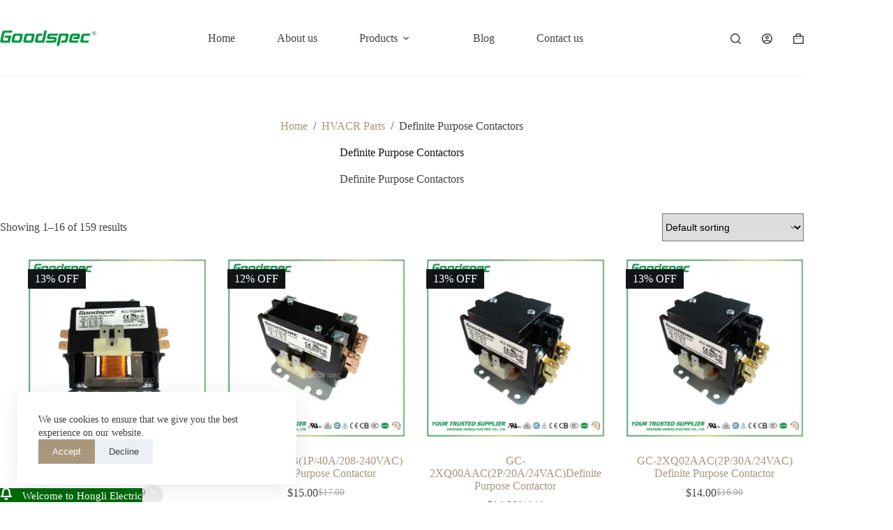

--- FILE ---
content_type: text/html; charset=UTF-8
request_url: https://shop.goodspec.com/product-category/hvacr-parts/definite-purpose-contactors/
body_size: 26119
content:
<!doctype html>
<html lang="en-US">
<head>
	
	<meta charset="UTF-8">
	<meta name="viewport" content="width=device-width, initial-scale=1, maximum-scale=5, viewport-fit=cover">
	<link rel="profile" href="https://gmpg.org/xfn/11">

	<title>Definite Purpose Contactors &#8211; Goodspec Technologies</title>
<meta name='robots' content='max-image-preview:large' />
<script>window._wca = window._wca || [];</script>
<!-- Google tag (gtag.js) consent mode dataLayer added by Site Kit -->
<script id="google_gtagjs-js-consent-mode-data-layer">
window.dataLayer = window.dataLayer || [];function gtag(){dataLayer.push(arguments);}
gtag('consent', 'default', {"ad_personalization":"denied","ad_storage":"denied","ad_user_data":"denied","analytics_storage":"denied","functionality_storage":"denied","security_storage":"denied","personalization_storage":"denied","region":["AT","BE","BG","CH","CY","CZ","DE","DK","EE","ES","FI","FR","GB","GR","HR","HU","IE","IS","IT","LI","LT","LU","LV","MT","NL","NO","PL","PT","RO","SE","SI","SK"],"wait_for_update":500});
window._googlesitekitConsentCategoryMap = {"statistics":["analytics_storage"],"marketing":["ad_storage","ad_user_data","ad_personalization"],"functional":["functionality_storage","security_storage"],"preferences":["personalization_storage"]};
window._googlesitekitConsents = {"ad_personalization":"denied","ad_storage":"denied","ad_user_data":"denied","analytics_storage":"denied","functionality_storage":"denied","security_storage":"denied","personalization_storage":"denied","region":["AT","BE","BG","CH","CY","CZ","DE","DK","EE","ES","FI","FR","GB","GR","HR","HU","IE","IS","IT","LI","LT","LU","LV","MT","NL","NO","PL","PT","RO","SE","SI","SK"],"wait_for_update":500};
</script>
<!-- End Google tag (gtag.js) consent mode dataLayer added by Site Kit -->
<link rel='dns-prefetch' href='//stats.wp.com' />
<link rel='dns-prefetch' href='//www.googletagmanager.com' />
<link rel='dns-prefetch' href='//fonts.googleapis.com' />
<link rel='preconnect' href='//i0.wp.com' />
<link rel='preconnect' href='//c0.wp.com' />
<link rel="alternate" type="application/rss+xml" title="Goodspec Technologies &raquo; Feed" href="https://shop.goodspec.com/feed/" />
<link rel="alternate" type="application/rss+xml" title="Goodspec Technologies &raquo; Comments Feed" href="https://shop.goodspec.com/comments/feed/" />
<link rel="alternate" type="application/rss+xml" title="Goodspec Technologies &raquo; Definite Purpose Contactors Category Feed" href="https://shop.goodspec.com/product-category/hvacr-parts/definite-purpose-contactors/feed/" />
<style id='wp-img-auto-sizes-contain-inline-css'>
img:is([sizes=auto i],[sizes^="auto," i]){contain-intrinsic-size:3000px 1500px}
/*# sourceURL=wp-img-auto-sizes-contain-inline-css */
</style>
<link rel='stylesheet' id='blocksy-dynamic-global-css' href='https://shop.goodspec.com/wp-content/uploads/blocksy/css/global.css?ver=38832' media='all' />
<link rel='stylesheet' id='mediaelement-css' href='https://c0.wp.com/c/6.9/wp-includes/js/mediaelement/mediaelementplayer-legacy.min.css' media='all' />
<link rel='stylesheet' id='wp-mediaelement-css' href='https://c0.wp.com/c/6.9/wp-includes/js/mediaelement/wp-mediaelement.min.css' media='all' />
<style id='jetpack-sharing-buttons-style-inline-css'>
.jetpack-sharing-buttons__services-list{display:flex;flex-direction:row;flex-wrap:wrap;gap:0;list-style-type:none;margin:5px;padding:0}.jetpack-sharing-buttons__services-list.has-small-icon-size{font-size:12px}.jetpack-sharing-buttons__services-list.has-normal-icon-size{font-size:16px}.jetpack-sharing-buttons__services-list.has-large-icon-size{font-size:24px}.jetpack-sharing-buttons__services-list.has-huge-icon-size{font-size:36px}@media print{.jetpack-sharing-buttons__services-list{display:none!important}}.editor-styles-wrapper .wp-block-jetpack-sharing-buttons{gap:0;padding-inline-start:0}ul.jetpack-sharing-buttons__services-list.has-background{padding:1.25em 2.375em}
/*# sourceURL=https://shop.goodspec.com/wp-content/plugins/jetpack/_inc/blocks/sharing-buttons/view.css */
</style>
<style id='global-styles-inline-css'>
:root{--wp--preset--aspect-ratio--square: 1;--wp--preset--aspect-ratio--4-3: 4/3;--wp--preset--aspect-ratio--3-4: 3/4;--wp--preset--aspect-ratio--3-2: 3/2;--wp--preset--aspect-ratio--2-3: 2/3;--wp--preset--aspect-ratio--16-9: 16/9;--wp--preset--aspect-ratio--9-16: 9/16;--wp--preset--color--black: #000000;--wp--preset--color--cyan-bluish-gray: #abb8c3;--wp--preset--color--white: #ffffff;--wp--preset--color--pale-pink: #f78da7;--wp--preset--color--vivid-red: #cf2e2e;--wp--preset--color--luminous-vivid-orange: #ff6900;--wp--preset--color--luminous-vivid-amber: #fcb900;--wp--preset--color--light-green-cyan: #7bdcb5;--wp--preset--color--vivid-green-cyan: #00d084;--wp--preset--color--pale-cyan-blue: #8ed1fc;--wp--preset--color--vivid-cyan-blue: #0693e3;--wp--preset--color--vivid-purple: #9b51e0;--wp--preset--color--palette-color-1: var(--theme-palette-color-1, #a8977b);--wp--preset--color--palette-color-2: var(--theme-palette-color-2, #7f715c);--wp--preset--color--palette-color-3: var(--theme-palette-color-3, #3f4245);--wp--preset--color--palette-color-4: var(--theme-palette-color-4, #111518);--wp--preset--color--palette-color-5: var(--theme-palette-color-5, #eaeaec);--wp--preset--color--palette-color-6: var(--theme-palette-color-6, #f4f4f5);--wp--preset--color--palette-color-7: var(--theme-palette-color-7, #ffffff);--wp--preset--color--palette-color-8: var(--theme-palette-color-8, #ffffff);--wp--preset--gradient--vivid-cyan-blue-to-vivid-purple: linear-gradient(135deg,rgb(6,147,227) 0%,rgb(155,81,224) 100%);--wp--preset--gradient--light-green-cyan-to-vivid-green-cyan: linear-gradient(135deg,rgb(122,220,180) 0%,rgb(0,208,130) 100%);--wp--preset--gradient--luminous-vivid-amber-to-luminous-vivid-orange: linear-gradient(135deg,rgb(252,185,0) 0%,rgb(255,105,0) 100%);--wp--preset--gradient--luminous-vivid-orange-to-vivid-red: linear-gradient(135deg,rgb(255,105,0) 0%,rgb(207,46,46) 100%);--wp--preset--gradient--very-light-gray-to-cyan-bluish-gray: linear-gradient(135deg,rgb(238,238,238) 0%,rgb(169,184,195) 100%);--wp--preset--gradient--cool-to-warm-spectrum: linear-gradient(135deg,rgb(74,234,220) 0%,rgb(151,120,209) 20%,rgb(207,42,186) 40%,rgb(238,44,130) 60%,rgb(251,105,98) 80%,rgb(254,248,76) 100%);--wp--preset--gradient--blush-light-purple: linear-gradient(135deg,rgb(255,206,236) 0%,rgb(152,150,240) 100%);--wp--preset--gradient--blush-bordeaux: linear-gradient(135deg,rgb(254,205,165) 0%,rgb(254,45,45) 50%,rgb(107,0,62) 100%);--wp--preset--gradient--luminous-dusk: linear-gradient(135deg,rgb(255,203,112) 0%,rgb(199,81,192) 50%,rgb(65,88,208) 100%);--wp--preset--gradient--pale-ocean: linear-gradient(135deg,rgb(255,245,203) 0%,rgb(182,227,212) 50%,rgb(51,167,181) 100%);--wp--preset--gradient--electric-grass: linear-gradient(135deg,rgb(202,248,128) 0%,rgb(113,206,126) 100%);--wp--preset--gradient--midnight: linear-gradient(135deg,rgb(2,3,129) 0%,rgb(40,116,252) 100%);--wp--preset--gradient--juicy-peach: linear-gradient(to right, #ffecd2 0%, #fcb69f 100%);--wp--preset--gradient--young-passion: linear-gradient(to right, #ff8177 0%, #ff867a 0%, #ff8c7f 21%, #f99185 52%, #cf556c 78%, #b12a5b 100%);--wp--preset--gradient--true-sunset: linear-gradient(to right, #fa709a 0%, #fee140 100%);--wp--preset--gradient--morpheus-den: linear-gradient(to top, #30cfd0 0%, #330867 100%);--wp--preset--gradient--plum-plate: linear-gradient(135deg, #667eea 0%, #764ba2 100%);--wp--preset--gradient--aqua-splash: linear-gradient(15deg, #13547a 0%, #80d0c7 100%);--wp--preset--gradient--love-kiss: linear-gradient(to top, #ff0844 0%, #ffb199 100%);--wp--preset--gradient--new-retrowave: linear-gradient(to top, #3b41c5 0%, #a981bb 49%, #ffc8a9 100%);--wp--preset--gradient--plum-bath: linear-gradient(to top, #cc208e 0%, #6713d2 100%);--wp--preset--gradient--high-flight: linear-gradient(to right, #0acffe 0%, #495aff 100%);--wp--preset--gradient--teen-party: linear-gradient(-225deg, #FF057C 0%, #8D0B93 50%, #321575 100%);--wp--preset--gradient--fabled-sunset: linear-gradient(-225deg, #231557 0%, #44107A 29%, #FF1361 67%, #FFF800 100%);--wp--preset--gradient--arielle-smile: radial-gradient(circle 248px at center, #16d9e3 0%, #30c7ec 47%, #46aef7 100%);--wp--preset--gradient--itmeo-branding: linear-gradient(180deg, #2af598 0%, #009efd 100%);--wp--preset--gradient--deep-blue: linear-gradient(to right, #6a11cb 0%, #2575fc 100%);--wp--preset--gradient--strong-bliss: linear-gradient(to right, #f78ca0 0%, #f9748f 19%, #fd868c 60%, #fe9a8b 100%);--wp--preset--gradient--sweet-period: linear-gradient(to top, #3f51b1 0%, #5a55ae 13%, #7b5fac 25%, #8f6aae 38%, #a86aa4 50%, #cc6b8e 62%, #f18271 75%, #f3a469 87%, #f7c978 100%);--wp--preset--gradient--purple-division: linear-gradient(to top, #7028e4 0%, #e5b2ca 100%);--wp--preset--gradient--cold-evening: linear-gradient(to top, #0c3483 0%, #a2b6df 100%, #6b8cce 100%, #a2b6df 100%);--wp--preset--gradient--mountain-rock: linear-gradient(to right, #868f96 0%, #596164 100%);--wp--preset--gradient--desert-hump: linear-gradient(to top, #c79081 0%, #dfa579 100%);--wp--preset--gradient--ethernal-constance: linear-gradient(to top, #09203f 0%, #537895 100%);--wp--preset--gradient--happy-memories: linear-gradient(-60deg, #ff5858 0%, #f09819 100%);--wp--preset--gradient--grown-early: linear-gradient(to top, #0ba360 0%, #3cba92 100%);--wp--preset--gradient--morning-salad: linear-gradient(-225deg, #B7F8DB 0%, #50A7C2 100%);--wp--preset--gradient--night-call: linear-gradient(-225deg, #AC32E4 0%, #7918F2 48%, #4801FF 100%);--wp--preset--gradient--mind-crawl: linear-gradient(-225deg, #473B7B 0%, #3584A7 51%, #30D2BE 100%);--wp--preset--gradient--angel-care: linear-gradient(-225deg, #FFE29F 0%, #FFA99F 48%, #FF719A 100%);--wp--preset--gradient--juicy-cake: linear-gradient(to top, #e14fad 0%, #f9d423 100%);--wp--preset--gradient--rich-metal: linear-gradient(to right, #d7d2cc 0%, #304352 100%);--wp--preset--gradient--mole-hall: linear-gradient(-20deg, #616161 0%, #9bc5c3 100%);--wp--preset--gradient--cloudy-knoxville: linear-gradient(120deg, #fdfbfb 0%, #ebedee 100%);--wp--preset--gradient--soft-grass: linear-gradient(to top, #c1dfc4 0%, #deecdd 100%);--wp--preset--gradient--saint-petersburg: linear-gradient(135deg, #f5f7fa 0%, #c3cfe2 100%);--wp--preset--gradient--everlasting-sky: linear-gradient(135deg, #fdfcfb 0%, #e2d1c3 100%);--wp--preset--gradient--kind-steel: linear-gradient(-20deg, #e9defa 0%, #fbfcdb 100%);--wp--preset--gradient--over-sun: linear-gradient(60deg, #abecd6 0%, #fbed96 100%);--wp--preset--gradient--premium-white: linear-gradient(to top, #d5d4d0 0%, #d5d4d0 1%, #eeeeec 31%, #efeeec 75%, #e9e9e7 100%);--wp--preset--gradient--clean-mirror: linear-gradient(45deg, #93a5cf 0%, #e4efe9 100%);--wp--preset--gradient--wild-apple: linear-gradient(to top, #d299c2 0%, #fef9d7 100%);--wp--preset--gradient--snow-again: linear-gradient(to top, #e6e9f0 0%, #eef1f5 100%);--wp--preset--gradient--confident-cloud: linear-gradient(to top, #dad4ec 0%, #dad4ec 1%, #f3e7e9 100%);--wp--preset--gradient--glass-water: linear-gradient(to top, #dfe9f3 0%, white 100%);--wp--preset--gradient--perfect-white: linear-gradient(-225deg, #E3FDF5 0%, #FFE6FA 100%);--wp--preset--font-size--small: 13px;--wp--preset--font-size--medium: 20px;--wp--preset--font-size--large: clamp(22px, 1.375rem + ((1vw - 3.2px) * 0.625), 30px);--wp--preset--font-size--x-large: clamp(30px, 1.875rem + ((1vw - 3.2px) * 1.563), 50px);--wp--preset--font-size--xx-large: clamp(45px, 2.813rem + ((1vw - 3.2px) * 2.734), 80px);--wp--preset--spacing--20: 0.44rem;--wp--preset--spacing--30: 0.67rem;--wp--preset--spacing--40: 1rem;--wp--preset--spacing--50: 1.5rem;--wp--preset--spacing--60: 2.25rem;--wp--preset--spacing--70: 3.38rem;--wp--preset--spacing--80: 5.06rem;--wp--preset--shadow--natural: 6px 6px 9px rgba(0, 0, 0, 0.2);--wp--preset--shadow--deep: 12px 12px 50px rgba(0, 0, 0, 0.4);--wp--preset--shadow--sharp: 6px 6px 0px rgba(0, 0, 0, 0.2);--wp--preset--shadow--outlined: 6px 6px 0px -3px rgb(255, 255, 255), 6px 6px rgb(0, 0, 0);--wp--preset--shadow--crisp: 6px 6px 0px rgb(0, 0, 0);}:root { --wp--style--global--content-size: var(--theme-block-max-width);--wp--style--global--wide-size: var(--theme-block-wide-max-width); }:where(body) { margin: 0; }.wp-site-blocks > .alignleft { float: left; margin-right: 2em; }.wp-site-blocks > .alignright { float: right; margin-left: 2em; }.wp-site-blocks > .aligncenter { justify-content: center; margin-left: auto; margin-right: auto; }:where(.wp-site-blocks) > * { margin-block-start: var(--theme-content-spacing); margin-block-end: 0; }:where(.wp-site-blocks) > :first-child { margin-block-start: 0; }:where(.wp-site-blocks) > :last-child { margin-block-end: 0; }:root { --wp--style--block-gap: var(--theme-content-spacing); }:root :where(.is-layout-flow) > :first-child{margin-block-start: 0;}:root :where(.is-layout-flow) > :last-child{margin-block-end: 0;}:root :where(.is-layout-flow) > *{margin-block-start: var(--theme-content-spacing);margin-block-end: 0;}:root :where(.is-layout-constrained) > :first-child{margin-block-start: 0;}:root :where(.is-layout-constrained) > :last-child{margin-block-end: 0;}:root :where(.is-layout-constrained) > *{margin-block-start: var(--theme-content-spacing);margin-block-end: 0;}:root :where(.is-layout-flex){gap: var(--theme-content-spacing);}:root :where(.is-layout-grid){gap: var(--theme-content-spacing);}.is-layout-flow > .alignleft{float: left;margin-inline-start: 0;margin-inline-end: 2em;}.is-layout-flow > .alignright{float: right;margin-inline-start: 2em;margin-inline-end: 0;}.is-layout-flow > .aligncenter{margin-left: auto !important;margin-right: auto !important;}.is-layout-constrained > .alignleft{float: left;margin-inline-start: 0;margin-inline-end: 2em;}.is-layout-constrained > .alignright{float: right;margin-inline-start: 2em;margin-inline-end: 0;}.is-layout-constrained > .aligncenter{margin-left: auto !important;margin-right: auto !important;}.is-layout-constrained > :where(:not(.alignleft):not(.alignright):not(.alignfull)){max-width: var(--wp--style--global--content-size);margin-left: auto !important;margin-right: auto !important;}.is-layout-constrained > .alignwide{max-width: var(--wp--style--global--wide-size);}body .is-layout-flex{display: flex;}.is-layout-flex{flex-wrap: wrap;align-items: center;}.is-layout-flex > :is(*, div){margin: 0;}body .is-layout-grid{display: grid;}.is-layout-grid > :is(*, div){margin: 0;}body{padding-top: 0px;padding-right: 0px;padding-bottom: 0px;padding-left: 0px;}:root :where(.wp-element-button, .wp-block-button__link){font-style: inherit;font-weight: inherit;letter-spacing: inherit;text-transform: inherit;}.has-black-color{color: var(--wp--preset--color--black) !important;}.has-cyan-bluish-gray-color{color: var(--wp--preset--color--cyan-bluish-gray) !important;}.has-white-color{color: var(--wp--preset--color--white) !important;}.has-pale-pink-color{color: var(--wp--preset--color--pale-pink) !important;}.has-vivid-red-color{color: var(--wp--preset--color--vivid-red) !important;}.has-luminous-vivid-orange-color{color: var(--wp--preset--color--luminous-vivid-orange) !important;}.has-luminous-vivid-amber-color{color: var(--wp--preset--color--luminous-vivid-amber) !important;}.has-light-green-cyan-color{color: var(--wp--preset--color--light-green-cyan) !important;}.has-vivid-green-cyan-color{color: var(--wp--preset--color--vivid-green-cyan) !important;}.has-pale-cyan-blue-color{color: var(--wp--preset--color--pale-cyan-blue) !important;}.has-vivid-cyan-blue-color{color: var(--wp--preset--color--vivid-cyan-blue) !important;}.has-vivid-purple-color{color: var(--wp--preset--color--vivid-purple) !important;}.has-palette-color-1-color{color: var(--wp--preset--color--palette-color-1) !important;}.has-palette-color-2-color{color: var(--wp--preset--color--palette-color-2) !important;}.has-palette-color-3-color{color: var(--wp--preset--color--palette-color-3) !important;}.has-palette-color-4-color{color: var(--wp--preset--color--palette-color-4) !important;}.has-palette-color-5-color{color: var(--wp--preset--color--palette-color-5) !important;}.has-palette-color-6-color{color: var(--wp--preset--color--palette-color-6) !important;}.has-palette-color-7-color{color: var(--wp--preset--color--palette-color-7) !important;}.has-palette-color-8-color{color: var(--wp--preset--color--palette-color-8) !important;}.has-black-background-color{background-color: var(--wp--preset--color--black) !important;}.has-cyan-bluish-gray-background-color{background-color: var(--wp--preset--color--cyan-bluish-gray) !important;}.has-white-background-color{background-color: var(--wp--preset--color--white) !important;}.has-pale-pink-background-color{background-color: var(--wp--preset--color--pale-pink) !important;}.has-vivid-red-background-color{background-color: var(--wp--preset--color--vivid-red) !important;}.has-luminous-vivid-orange-background-color{background-color: var(--wp--preset--color--luminous-vivid-orange) !important;}.has-luminous-vivid-amber-background-color{background-color: var(--wp--preset--color--luminous-vivid-amber) !important;}.has-light-green-cyan-background-color{background-color: var(--wp--preset--color--light-green-cyan) !important;}.has-vivid-green-cyan-background-color{background-color: var(--wp--preset--color--vivid-green-cyan) !important;}.has-pale-cyan-blue-background-color{background-color: var(--wp--preset--color--pale-cyan-blue) !important;}.has-vivid-cyan-blue-background-color{background-color: var(--wp--preset--color--vivid-cyan-blue) !important;}.has-vivid-purple-background-color{background-color: var(--wp--preset--color--vivid-purple) !important;}.has-palette-color-1-background-color{background-color: var(--wp--preset--color--palette-color-1) !important;}.has-palette-color-2-background-color{background-color: var(--wp--preset--color--palette-color-2) !important;}.has-palette-color-3-background-color{background-color: var(--wp--preset--color--palette-color-3) !important;}.has-palette-color-4-background-color{background-color: var(--wp--preset--color--palette-color-4) !important;}.has-palette-color-5-background-color{background-color: var(--wp--preset--color--palette-color-5) !important;}.has-palette-color-6-background-color{background-color: var(--wp--preset--color--palette-color-6) !important;}.has-palette-color-7-background-color{background-color: var(--wp--preset--color--palette-color-7) !important;}.has-palette-color-8-background-color{background-color: var(--wp--preset--color--palette-color-8) !important;}.has-black-border-color{border-color: var(--wp--preset--color--black) !important;}.has-cyan-bluish-gray-border-color{border-color: var(--wp--preset--color--cyan-bluish-gray) !important;}.has-white-border-color{border-color: var(--wp--preset--color--white) !important;}.has-pale-pink-border-color{border-color: var(--wp--preset--color--pale-pink) !important;}.has-vivid-red-border-color{border-color: var(--wp--preset--color--vivid-red) !important;}.has-luminous-vivid-orange-border-color{border-color: var(--wp--preset--color--luminous-vivid-orange) !important;}.has-luminous-vivid-amber-border-color{border-color: var(--wp--preset--color--luminous-vivid-amber) !important;}.has-light-green-cyan-border-color{border-color: var(--wp--preset--color--light-green-cyan) !important;}.has-vivid-green-cyan-border-color{border-color: var(--wp--preset--color--vivid-green-cyan) !important;}.has-pale-cyan-blue-border-color{border-color: var(--wp--preset--color--pale-cyan-blue) !important;}.has-vivid-cyan-blue-border-color{border-color: var(--wp--preset--color--vivid-cyan-blue) !important;}.has-vivid-purple-border-color{border-color: var(--wp--preset--color--vivid-purple) !important;}.has-palette-color-1-border-color{border-color: var(--wp--preset--color--palette-color-1) !important;}.has-palette-color-2-border-color{border-color: var(--wp--preset--color--palette-color-2) !important;}.has-palette-color-3-border-color{border-color: var(--wp--preset--color--palette-color-3) !important;}.has-palette-color-4-border-color{border-color: var(--wp--preset--color--palette-color-4) !important;}.has-palette-color-5-border-color{border-color: var(--wp--preset--color--palette-color-5) !important;}.has-palette-color-6-border-color{border-color: var(--wp--preset--color--palette-color-6) !important;}.has-palette-color-7-border-color{border-color: var(--wp--preset--color--palette-color-7) !important;}.has-palette-color-8-border-color{border-color: var(--wp--preset--color--palette-color-8) !important;}.has-vivid-cyan-blue-to-vivid-purple-gradient-background{background: var(--wp--preset--gradient--vivid-cyan-blue-to-vivid-purple) !important;}.has-light-green-cyan-to-vivid-green-cyan-gradient-background{background: var(--wp--preset--gradient--light-green-cyan-to-vivid-green-cyan) !important;}.has-luminous-vivid-amber-to-luminous-vivid-orange-gradient-background{background: var(--wp--preset--gradient--luminous-vivid-amber-to-luminous-vivid-orange) !important;}.has-luminous-vivid-orange-to-vivid-red-gradient-background{background: var(--wp--preset--gradient--luminous-vivid-orange-to-vivid-red) !important;}.has-very-light-gray-to-cyan-bluish-gray-gradient-background{background: var(--wp--preset--gradient--very-light-gray-to-cyan-bluish-gray) !important;}.has-cool-to-warm-spectrum-gradient-background{background: var(--wp--preset--gradient--cool-to-warm-spectrum) !important;}.has-blush-light-purple-gradient-background{background: var(--wp--preset--gradient--blush-light-purple) !important;}.has-blush-bordeaux-gradient-background{background: var(--wp--preset--gradient--blush-bordeaux) !important;}.has-luminous-dusk-gradient-background{background: var(--wp--preset--gradient--luminous-dusk) !important;}.has-pale-ocean-gradient-background{background: var(--wp--preset--gradient--pale-ocean) !important;}.has-electric-grass-gradient-background{background: var(--wp--preset--gradient--electric-grass) !important;}.has-midnight-gradient-background{background: var(--wp--preset--gradient--midnight) !important;}.has-juicy-peach-gradient-background{background: var(--wp--preset--gradient--juicy-peach) !important;}.has-young-passion-gradient-background{background: var(--wp--preset--gradient--young-passion) !important;}.has-true-sunset-gradient-background{background: var(--wp--preset--gradient--true-sunset) !important;}.has-morpheus-den-gradient-background{background: var(--wp--preset--gradient--morpheus-den) !important;}.has-plum-plate-gradient-background{background: var(--wp--preset--gradient--plum-plate) !important;}.has-aqua-splash-gradient-background{background: var(--wp--preset--gradient--aqua-splash) !important;}.has-love-kiss-gradient-background{background: var(--wp--preset--gradient--love-kiss) !important;}.has-new-retrowave-gradient-background{background: var(--wp--preset--gradient--new-retrowave) !important;}.has-plum-bath-gradient-background{background: var(--wp--preset--gradient--plum-bath) !important;}.has-high-flight-gradient-background{background: var(--wp--preset--gradient--high-flight) !important;}.has-teen-party-gradient-background{background: var(--wp--preset--gradient--teen-party) !important;}.has-fabled-sunset-gradient-background{background: var(--wp--preset--gradient--fabled-sunset) !important;}.has-arielle-smile-gradient-background{background: var(--wp--preset--gradient--arielle-smile) !important;}.has-itmeo-branding-gradient-background{background: var(--wp--preset--gradient--itmeo-branding) !important;}.has-deep-blue-gradient-background{background: var(--wp--preset--gradient--deep-blue) !important;}.has-strong-bliss-gradient-background{background: var(--wp--preset--gradient--strong-bliss) !important;}.has-sweet-period-gradient-background{background: var(--wp--preset--gradient--sweet-period) !important;}.has-purple-division-gradient-background{background: var(--wp--preset--gradient--purple-division) !important;}.has-cold-evening-gradient-background{background: var(--wp--preset--gradient--cold-evening) !important;}.has-mountain-rock-gradient-background{background: var(--wp--preset--gradient--mountain-rock) !important;}.has-desert-hump-gradient-background{background: var(--wp--preset--gradient--desert-hump) !important;}.has-ethernal-constance-gradient-background{background: var(--wp--preset--gradient--ethernal-constance) !important;}.has-happy-memories-gradient-background{background: var(--wp--preset--gradient--happy-memories) !important;}.has-grown-early-gradient-background{background: var(--wp--preset--gradient--grown-early) !important;}.has-morning-salad-gradient-background{background: var(--wp--preset--gradient--morning-salad) !important;}.has-night-call-gradient-background{background: var(--wp--preset--gradient--night-call) !important;}.has-mind-crawl-gradient-background{background: var(--wp--preset--gradient--mind-crawl) !important;}.has-angel-care-gradient-background{background: var(--wp--preset--gradient--angel-care) !important;}.has-juicy-cake-gradient-background{background: var(--wp--preset--gradient--juicy-cake) !important;}.has-rich-metal-gradient-background{background: var(--wp--preset--gradient--rich-metal) !important;}.has-mole-hall-gradient-background{background: var(--wp--preset--gradient--mole-hall) !important;}.has-cloudy-knoxville-gradient-background{background: var(--wp--preset--gradient--cloudy-knoxville) !important;}.has-soft-grass-gradient-background{background: var(--wp--preset--gradient--soft-grass) !important;}.has-saint-petersburg-gradient-background{background: var(--wp--preset--gradient--saint-petersburg) !important;}.has-everlasting-sky-gradient-background{background: var(--wp--preset--gradient--everlasting-sky) !important;}.has-kind-steel-gradient-background{background: var(--wp--preset--gradient--kind-steel) !important;}.has-over-sun-gradient-background{background: var(--wp--preset--gradient--over-sun) !important;}.has-premium-white-gradient-background{background: var(--wp--preset--gradient--premium-white) !important;}.has-clean-mirror-gradient-background{background: var(--wp--preset--gradient--clean-mirror) !important;}.has-wild-apple-gradient-background{background: var(--wp--preset--gradient--wild-apple) !important;}.has-snow-again-gradient-background{background: var(--wp--preset--gradient--snow-again) !important;}.has-confident-cloud-gradient-background{background: var(--wp--preset--gradient--confident-cloud) !important;}.has-glass-water-gradient-background{background: var(--wp--preset--gradient--glass-water) !important;}.has-perfect-white-gradient-background{background: var(--wp--preset--gradient--perfect-white) !important;}.has-small-font-size{font-size: var(--wp--preset--font-size--small) !important;}.has-medium-font-size{font-size: var(--wp--preset--font-size--medium) !important;}.has-large-font-size{font-size: var(--wp--preset--font-size--large) !important;}.has-x-large-font-size{font-size: var(--wp--preset--font-size--x-large) !important;}.has-xx-large-font-size{font-size: var(--wp--preset--font-size--xx-large) !important;}
:root :where(.wp-block-pullquote){font-size: clamp(0.984em, 0.984rem + ((1vw - 0.2em) * 0.645), 1.5em);line-height: 1.6;}
/*# sourceURL=global-styles-inline-css */
</style>
<style id='woocommerce-inline-inline-css'>
.woocommerce form .form-row .required { visibility: visible; }
/*# sourceURL=woocommerce-inline-inline-css */
</style>
<link rel='stylesheet' id='parent-style-css' href='https://shop.goodspec.com/wp-content/themes/blocksy/style.css?ver=6.9' media='all' />
<link rel='stylesheet' id='ct-main-styles-css' href='https://shop.goodspec.com/wp-content/themes/blocksy/static/bundle/main.min.css?ver=2.1.25' media='all' />
<link rel='stylesheet' id='ct-woocommerce-styles-css' href='https://shop.goodspec.com/wp-content/themes/blocksy/static/bundle/woocommerce.min.css?ver=2.1.25' media='all' />
<link rel='stylesheet' id='blocksy-fonts-font-source-google-css' href='https://fonts.googleapis.com/css2?family=Merriweather:wght@700&#038;display=swap' media='all' />
<link rel='stylesheet' id='ct-page-title-styles-css' href='https://shop.goodspec.com/wp-content/themes/blocksy/static/bundle/page-title.min.css?ver=2.1.25' media='all' />
<link rel='stylesheet' id='ct-elementor-styles-css' href='https://shop.goodspec.com/wp-content/themes/blocksy/static/bundle/elementor-frontend.min.css?ver=2.1.25' media='all' />
<link rel='stylesheet' id='ct-elementor-woocommerce-styles-css' href='https://shop.goodspec.com/wp-content/themes/blocksy/static/bundle/elementor-woocommerce-frontend.min.css?ver=2.1.25' media='all' />
<link rel='stylesheet' id='ct-wpforms-styles-css' href='https://shop.goodspec.com/wp-content/themes/blocksy/static/bundle/wpforms.min.css?ver=2.1.25' media='all' />
<link rel='stylesheet' id='ct-flexy-styles-css' href='https://shop.goodspec.com/wp-content/themes/blocksy/static/bundle/flexy.min.css?ver=2.1.25' media='all' />
<link rel='stylesheet' id='blocksy-ext-product-reviews-styles-css' href='https://shop.goodspec.com/wp-content/plugins/blocksy-companion/framework/extensions/product-reviews/static/bundle/main.min.css?ver=2.1.25' media='all' />
<link rel='stylesheet' id='blocksy-ext-trending-styles-css' href='https://shop.goodspec.com/wp-content/plugins/blocksy-companion/framework/extensions/trending/static/bundle/main.min.css?ver=2.1.25' media='all' />
<link rel='stylesheet' id='blocksy-companion-header-account-styles-css' href='https://shop.goodspec.com/wp-content/plugins/blocksy-companion/static/bundle/header-account.min.css?ver=2.1.25' media='all' />
<script src="https://c0.wp.com/c/6.9/wp-includes/js/jquery/jquery.min.js" id="jquery-core-js"></script>
<script src="https://c0.wp.com/c/6.9/wp-includes/js/jquery/jquery-migrate.min.js" id="jquery-migrate-js"></script>
<script src="https://c0.wp.com/p/woocommerce/10.4.3/assets/js/jquery-blockui/jquery.blockUI.min.js" id="wc-jquery-blockui-js" data-wp-strategy="defer"></script>
<script id="wc-add-to-cart-js-extra">
var wc_add_to_cart_params = {"ajax_url":"/wp-admin/admin-ajax.php","wc_ajax_url":"/?wc-ajax=%%endpoint%%","i18n_view_cart":"View cart","cart_url":"https://shop.goodspec.com/cart/","is_cart":"","cart_redirect_after_add":"yes"};
//# sourceURL=wc-add-to-cart-js-extra
</script>
<script src="https://c0.wp.com/p/woocommerce/10.4.3/assets/js/frontend/add-to-cart.min.js" id="wc-add-to-cart-js" defer data-wp-strategy="defer"></script>
<script src="https://c0.wp.com/p/woocommerce/10.4.3/assets/js/js-cookie/js.cookie.min.js" id="wc-js-cookie-js" data-wp-strategy="defer"></script>
<script id="wc-cart-fragments-js-extra">
var wc_cart_fragments_params = {"ajax_url":"/wp-admin/admin-ajax.php","wc_ajax_url":"/?wc-ajax=%%endpoint%%","cart_hash_key":"wc_cart_hash_55802637d0e0ac7b777e5d1a441f5181","fragment_name":"wc_fragments_55802637d0e0ac7b777e5d1a441f5181","request_timeout":"5000"};
//# sourceURL=wc-cart-fragments-js-extra
</script>
<script src="https://c0.wp.com/p/woocommerce/10.4.3/assets/js/frontend/cart-fragments.min.js" id="wc-cart-fragments-js" defer data-wp-strategy="defer"></script>
<script src="https://stats.wp.com/s-202604.js" id="woocommerce-analytics-js" defer data-wp-strategy="defer"></script>

<!-- Google tag (gtag.js) snippet added by Site Kit -->
<!-- Google Analytics snippet added by Site Kit -->
<!-- Google Ads snippet added by Site Kit -->
<script src="https://www.googletagmanager.com/gtag/js?id=GT-MQR7RNB" id="google_gtagjs-js" async></script>
<script id="google_gtagjs-js-after">
window.dataLayer = window.dataLayer || [];function gtag(){dataLayer.push(arguments);}
gtag("set","linker",{"domains":["shop.goodspec.com"]});
gtag("js", new Date());
gtag("set", "developer_id.dZTNiMT", true);
gtag("config", "GT-MQR7RNB");
gtag("config", "AW-5312803972");
 window._googlesitekit = window._googlesitekit || {}; window._googlesitekit.throttledEvents = []; window._googlesitekit.gtagEvent = (name, data) => { var key = JSON.stringify( { name, data } ); if ( !! window._googlesitekit.throttledEvents[ key ] ) { return; } window._googlesitekit.throttledEvents[ key ] = true; setTimeout( () => { delete window._googlesitekit.throttledEvents[ key ]; }, 5 ); gtag( "event", name, { ...data, event_source: "site-kit" } ); }; 
//# sourceURL=google_gtagjs-js-after
</script>
<link rel="https://api.w.org/" href="https://shop.goodspec.com/wp-json/" /><link rel="alternate" title="JSON" type="application/json" href="https://shop.goodspec.com/wp-json/wp/v2/product_cat/71" /><link rel="EditURI" type="application/rsd+xml" title="RSD" href="https://shop.goodspec.com/xmlrpc.php?rsd" />
<meta name="generator" content="WordPress 6.9" />
<meta name="generator" content="WooCommerce 10.4.3" />
<meta name="generator" content="Site Kit by Google 1.170.0" />	<style>img#wpstats{display:none}</style>
		<!-- Google site verification - Google for WooCommerce -->
<meta name="google-site-verification" content="fRr58L70hYKj7nGN2ui-r-R8yijZlOAHqSnfbODVTjk" />
<noscript><link rel='stylesheet' href='https://shop.goodspec.com/wp-content/themes/blocksy/static/bundle/no-scripts.min.css' type='text/css'></noscript>
	<noscript><style>.woocommerce-product-gallery{ opacity: 1 !important; }</style></noscript>
	<meta name="generator" content="Elementor 3.34.2; features: e_font_icon_svg, additional_custom_breakpoints; settings: css_print_method-external, google_font-enabled, font_display-auto">
<style>.recentcomments a{display:inline !important;padding:0 !important;margin:0 !important;}</style>			<style>
				.e-con.e-parent:nth-of-type(n+4):not(.e-lazyloaded):not(.e-no-lazyload),
				.e-con.e-parent:nth-of-type(n+4):not(.e-lazyloaded):not(.e-no-lazyload) * {
					background-image: none !important;
				}
				@media screen and (max-height: 1024px) {
					.e-con.e-parent:nth-of-type(n+3):not(.e-lazyloaded):not(.e-no-lazyload),
					.e-con.e-parent:nth-of-type(n+3):not(.e-lazyloaded):not(.e-no-lazyload) * {
						background-image: none !important;
					}
				}
				@media screen and (max-height: 640px) {
					.e-con.e-parent:nth-of-type(n+2):not(.e-lazyloaded):not(.e-no-lazyload),
					.e-con.e-parent:nth-of-type(n+2):not(.e-lazyloaded):not(.e-no-lazyload) * {
						background-image: none !important;
					}
				}
			</style>
			<link rel="icon" href="https://i0.wp.com/shop.goodspec.com/wp-content/uploads/2022/06/cropped-goodspec.png?fit=32%2C32&#038;ssl=1" sizes="32x32" />
<link rel="icon" href="https://i0.wp.com/shop.goodspec.com/wp-content/uploads/2022/06/cropped-goodspec.png?fit=192%2C192&#038;ssl=1" sizes="192x192" />
<link rel="apple-touch-icon" href="https://i0.wp.com/shop.goodspec.com/wp-content/uploads/2022/06/cropped-goodspec.png?fit=180%2C180&#038;ssl=1" />
<meta name="msapplication-TileImage" content="https://i0.wp.com/shop.goodspec.com/wp-content/uploads/2022/06/cropped-goodspec.png?fit=270%2C270&#038;ssl=1" />
<link rel="alternate" type="application/rss+xml" title="RSS" href="https://shop.goodspec.com/rsslatest.xml" />	</head>


<body class="archive tax-product_cat term-definite-purpose-contactors term-71 wp-custom-logo wp-embed-responsive wp-theme-blocksy wp-child-theme-blocksy-child theme-blocksy woocommerce woocommerce-page woocommerce-demo-store woocommerce-no-js elementor-default elementor-kit-1490 woocommerce-archive ct-elementor-default-template" data-link="type-2" data-prefix="woo_categories" data-header="type-1:sticky" data-footer="type-1">

<p role="complementary" aria-label="Store notice" class="woocommerce-store-notice demo_store" data-notice-id="c7b4bd3264a15c0fc8c68d2e8ed67b5f" style="display:none;" data-position="bottom" />Welcome to Hongli Electric <a role="button" href="#" class="woocommerce-store-notice__dismiss-link">Dismiss</a></p><a class="skip-link screen-reader-text" href="#main">Skip to content</a><div class="ct-drawer-canvas" data-location="start">
		<div id="search-modal" class="ct-panel" data-behaviour="modal" role="dialog" aria-label="Search modal" inert>
			<div class="ct-panel-actions">
				<button class="ct-toggle-close" data-type="type-1" aria-label="Close search modal">
					<svg class="ct-icon" width="12" height="12" viewBox="0 0 15 15"><path d="M1 15a1 1 0 01-.71-.29 1 1 0 010-1.41l5.8-5.8-5.8-5.8A1 1 0 011.7.29l5.8 5.8 5.8-5.8a1 1 0 011.41 1.41l-5.8 5.8 5.8 5.8a1 1 0 01-1.41 1.41l-5.8-5.8-5.8 5.8A1 1 0 011 15z"/></svg>				</button>
			</div>

			<div class="ct-panel-content">
				

<form role="search" method="get" class="ct-search-form"  action="https://shop.goodspec.com/" aria-haspopup="listbox" data-live-results="thumbs">

	<input
		type="search" class="modal-field"		placeholder="Search"
		value=""
		name="s"
		autocomplete="off"
		title="Search for..."
		aria-label="Search for..."
			>

	<div class="ct-search-form-controls">
		
		<button type="submit" class="wp-element-button" data-button="icon" aria-label="Search button">
			<svg class="ct-icon ct-search-button-content" aria-hidden="true" width="15" height="15" viewBox="0 0 15 15"><path d="M14.8,13.7L12,11c0.9-1.2,1.5-2.6,1.5-4.2c0-3.7-3-6.8-6.8-6.8S0,3,0,6.8s3,6.8,6.8,6.8c1.6,0,3.1-0.6,4.2-1.5l2.8,2.8c0.1,0.1,0.3,0.2,0.5,0.2s0.4-0.1,0.5-0.2C15.1,14.5,15.1,14,14.8,13.7z M1.5,6.8c0-2.9,2.4-5.2,5.2-5.2S12,3.9,12,6.8S9.6,12,6.8,12S1.5,9.6,1.5,6.8z"/></svg>
			<span class="ct-ajax-loader">
				<svg viewBox="0 0 24 24">
					<circle cx="12" cy="12" r="10" opacity="0.2" fill="none" stroke="currentColor" stroke-miterlimit="10" stroke-width="2"/>

					<path d="m12,2c5.52,0,10,4.48,10,10" fill="none" stroke="currentColor" stroke-linecap="round" stroke-miterlimit="10" stroke-width="2">
						<animateTransform
							attributeName="transform"
							attributeType="XML"
							type="rotate"
							dur="0.6s"
							from="0 12 12"
							to="360 12 12"
							repeatCount="indefinite"
						/>
					</path>
				</svg>
			</span>
		</button>

		
					<input type="hidden" name="ct_post_type" value="post:page:product">
		
		

			</div>

			<div class="screen-reader-text" aria-live="polite" role="status">
			No results		</div>
	
</form>


			</div>
		</div>

		<div id="offcanvas" class="ct-panel ct-header" data-behaviour="right-side" role="dialog" aria-label="Offcanvas modal" inert=""><div class="ct-panel-inner">
		<div class="ct-panel-actions">
			
			<button class="ct-toggle-close" data-type="type-1" aria-label="Close drawer">
				<svg class="ct-icon" width="12" height="12" viewBox="0 0 15 15"><path d="M1 15a1 1 0 01-.71-.29 1 1 0 010-1.41l5.8-5.8-5.8-5.8A1 1 0 011.7.29l5.8 5.8 5.8-5.8a1 1 0 011.41 1.41l-5.8 5.8 5.8 5.8a1 1 0 01-1.41 1.41l-5.8-5.8-5.8 5.8A1 1 0 011 15z"/></svg>
			</button>
		</div>
		<div class="ct-panel-content" data-device="desktop"><div class="ct-panel-content-inner"></div></div><div class="ct-panel-content" data-device="mobile"><div class="ct-panel-content-inner">
<nav
	class="mobile-menu menu-container has-submenu"
	data-id="mobile-menu" data-interaction="click" data-toggle-type="type-1" data-submenu-dots="yes"	aria-label="Main Menu">

	<ul id="menu-main-menu-1" class=""><li class="menu-item menu-item-type-post_type menu-item-object-page menu-item-home menu-item-1633"><a href="https://shop.goodspec.com/" class="ct-menu-link">Home</a></li>
<li class="menu-item menu-item-type-post_type menu-item-object-page menu-item-1634"><a href="https://shop.goodspec.com/about-us/" class="ct-menu-link">About us</a></li>
<li class="menu-item menu-item-type-post_type menu-item-object-page menu-item-has-children menu-item-1485"><span class="ct-sub-menu-parent"><a href="https://shop.goodspec.com/shop/" class="ct-menu-link">Products</a><button class="ct-toggle-dropdown-mobile" aria-label="Expand dropdown menu" aria-haspopup="true" aria-expanded="false"><svg class="ct-icon toggle-icon-1" width="15" height="15" viewBox="0 0 15 15" aria-hidden="true"><path d="M3.9,5.1l3.6,3.6l3.6-3.6l1.4,0.7l-5,5l-5-5L3.9,5.1z"/></svg></button></span>
<ul class="sub-menu">
	<li class="menu-item menu-item-type-post_type menu-item-object-page menu-item-1635"><a href="https://shop.goodspec.com/cart/" class="ct-menu-link">Cart</a></li>
	<li class="menu-item menu-item-type-post_type menu-item-object-page menu-item-1636"><a href="https://shop.goodspec.com/checkout/" class="ct-menu-link">Checkout</a></li>
	<li class="menu-item menu-item-type-post_type menu-item-object-page menu-item-1638"><a href="https://shop.goodspec.com/my-account/" class="ct-menu-link">My account</a></li>
</ul>
</li>
<li class="menu-item menu-item-type-post_type menu-item-object-page menu-item-1481"><a href="https://shop.goodspec.com/blog/" class="ct-menu-link">Blog</a></li>
<li class="menu-item menu-item-type-post_type menu-item-object-page menu-item-1637"><a href="https://shop.goodspec.com/contact-us/" class="ct-menu-link">Contact us</a></li>
</ul></nav>


<div
	class="ct-header-text "
	data-id="text">
	<div class="entry-content is-layout-flow">
		<p><span style="color: #ffffff;"><strong>Address</strong></span> <br />Shuangyu Road Leshang Pioneer Prak<br />Yueqing Bay Area Yueqing City<br />Zhejiang Province 325600 China</p>
<p><span style="color: #ffffff;"><strong>Work Hours</strong></span><br />Monday to Friday: 9AM - 7PM<br />Weekend: 10AM - 5PM</p>	</div>
</div>

<div
	class="ct-header-socials "
	data-id="socials">

	
		<div class="ct-social-box" data-color="custom" data-icon-size="custom" data-icons-type="square:outline" >
			
			
							
				<a href="#" data-network="facebook" aria-label="Facebook">
					<span class="ct-icon-container">
					<svg
					width="20px"
					height="20px"
					viewBox="0 0 20 20"
					aria-hidden="true">
						<path d="M20,10.1c0-5.5-4.5-10-10-10S0,4.5,0,10.1c0,5,3.7,9.1,8.4,9.9v-7H5.9v-2.9h2.5V7.9C8.4,5.4,9.9,4,12.2,4c1.1,0,2.2,0.2,2.2,0.2v2.5h-1.3c-1.2,0-1.6,0.8-1.6,1.6v1.9h2.8L13.9,13h-2.3v7C16.3,19.2,20,15.1,20,10.1z"/>
					</svg>
				</span>				</a>
							
				<a href="#" data-network="twitter" aria-label="X (Twitter)">
					<span class="ct-icon-container">
					<svg
					width="20px"
					height="20px"
					viewBox="0 0 20 20"
					aria-hidden="true">
						<path d="M2.9 0C1.3 0 0 1.3 0 2.9v14.3C0 18.7 1.3 20 2.9 20h14.3c1.6 0 2.9-1.3 2.9-2.9V2.9C20 1.3 18.7 0 17.1 0H2.9zm13.2 3.8L11.5 9l5.5 7.2h-4.3l-3.3-4.4-3.8 4.4H3.4l5-5.7-5.3-6.7h4.4l3 4 3.5-4h2.1zM14.4 15 6.8 5H5.6l7.7 10h1.1z"/>
					</svg>
				</span>				</a>
							
				<a href="#" data-network="instagram" aria-label="Instagram">
					<span class="ct-icon-container">
					<svg
					width="20"
					height="20"
					viewBox="0 0 20 20"
					aria-hidden="true">
						<circle cx="10" cy="10" r="3.3"/>
						<path d="M14.2,0H5.8C2.6,0,0,2.6,0,5.8v8.3C0,17.4,2.6,20,5.8,20h8.3c3.2,0,5.8-2.6,5.8-5.8V5.8C20,2.6,17.4,0,14.2,0zM10,15c-2.8,0-5-2.2-5-5s2.2-5,5-5s5,2.2,5,5S12.8,15,10,15z M15.8,5C15.4,5,15,4.6,15,4.2s0.4-0.8,0.8-0.8s0.8,0.4,0.8,0.8S16.3,5,15.8,5z"/>
					</svg>
				</span>				</a>
							
				<a href="#" data-network="tiktok" aria-label="TikTok">
					<span class="ct-icon-container">
					<svg
					width="20px"
					height="20px"
					viewBox="0 0 20 20"
					aria-hidden="true">
						<path d="M18.2 4.5c-2.3-.2-4.1-1.9-4.4-4.2V0h-3.4v13.8c0 1.4-1.2 2.6-2.8 2.6-1.4 0-2.6-1.1-2.6-2.6s1.1-2.6 2.6-2.6h.2l.5.1V7.5h-.7c-3.4 0-6.2 2.8-6.2 6.2S4.2 20 7.7 20s6.2-2.8 6.2-6.2v-7c1.1 1.1 2.4 1.6 3.9 1.6h.8V4.6l-.4-.1z"/>
					</svg>
				</span>				</a>
							
				<a href="#" data-network="youtube" aria-label="YouTube">
					<span class="ct-icon-container">
					<svg
					width="20"
					height="20"
					viewbox="0 0 20 20"
					aria-hidden="true">
						<path d="M15,0H5C2.2,0,0,2.2,0,5v10c0,2.8,2.2,5,5,5h10c2.8,0,5-2.2,5-5V5C20,2.2,17.8,0,15,0z M14.5,10.9l-6.8,3.8c-0.1,0.1-0.3,0.1-0.5,0.1c-0.5,0-1-0.4-1-1l0,0V6.2c0-0.5,0.4-1,1-1c0.2,0,0.3,0,0.5,0.1l6.8,3.8c0.5,0.3,0.7,0.8,0.4,1.3C14.8,10.6,14.6,10.8,14.5,10.9z"/>
					</svg>
				</span>				</a>
			
			
					</div>

	
</div>
</div></div></div></div>
<template id="ct-account-modal-template">
	<div id="account-modal" class="ct-panel" data-behaviour="modal" role="dialog" aria-label="Account modal" inert>
		<div class="ct-panel-actions">
			<button class="ct-toggle-close" data-type="type-1" aria-label="Close account modal">
				<svg class="ct-icon" width="12" height="12" viewBox="0 0 15 15">
					<path d="M1 15a1 1 0 01-.71-.29 1 1 0 010-1.41l5.8-5.8-5.8-5.8A1 1 0 011.7.29l5.8 5.8 5.8-5.8a1 1 0 011.41 1.41l-5.8 5.8 5.8 5.8a1 1 0 01-1.41 1.41l-5.8-5.8-5.8 5.8A1 1 0 011 15z"/>
				</svg>
			</button>
		</div>

		<div class="ct-panel-content">
			<div class="ct-account-modal">
									<ul>
						<li class="active ct-login" tabindex="0">
							Login						</li>

						<li class="ct-register" tabindex="0">
							Sign Up						</li>
					</ul>
				
				<div class="ct-account-forms">
					<div class="ct-login-form active">
						
<form name="loginform" id="loginform" class="login" action="#" method="post">
		
	<p>
		<label for="user_login">Username or Email Address</label>
		<input type="text" name="log" id="user_login" class="input" value="" size="20" autocomplete="username" autocapitalize="off">
	</p>

	<p>
		<label for="user_pass">Password</label>
		<span class="account-password-input">
			<input type="password" name="pwd" id="user_pass" class="input" value="" size="20" autocomplete="current-password" spellcheck="false">
			<span class="show-password-input"></span>
		</span>
	</p>

				<div style="margin: 5px 0 20px;">
				<p style="font-size: 14px;">
					Prove your humanity				</p>
				<br/>
				<label for="jetpack_protect_answer" style="vertical-align:super;">
					10 &nbsp; + &nbsp; 4 &nbsp; = &nbsp;				</label>
				<input type="number" id="jetpack_protect_answer" name="jetpack_protect_num" value="" size="2" style="width:50px;height:25px;vertical-align:middle;font-size:13px;" class="input" />
				<input type="hidden" name="jetpack_protect_answer" value="783c7625f3f987d84aca3d911e2184b9734ff658" />
			</div>
			
	<p class="login-remember col-2">
		<span>
			<input name="rememberme" type="checkbox" id="rememberme" class="ct-checkbox" value="forever">
			<label for="rememberme">Remember Me</label>
		</span>

		<a href="#" class="ct-forgot-password">
			Forgot Password?		</a>
	</p>

	
	<p class="login-submit">
		<button class="ct-button ct-account-login-submit has-text-align-center" name="wp-submit">
			Log In
			<svg class="ct-button-loader" width="16" height="16" viewBox="0 0 24 24">
				<circle cx="12" cy="12" r="10" opacity="0.2" fill="none" stroke="currentColor" stroke-miterlimit="10" stroke-width="2.5"/>

				<path d="m12,2c5.52,0,10,4.48,10,10" fill="none" stroke="currentColor" stroke-linecap="round" stroke-miterlimit="10" stroke-width="2.5">
					<animateTransform
						attributeName="transform"
						attributeType="XML"
						type="rotate"
						dur="0.6s"
						from="0 12 12"
						to="360 12 12"
						repeatCount="indefinite"
					/>
				</path>
			</svg>
		</button>
	</p>

		</form>

					</div>

											<div class="ct-register-form">
							
<form name="registerform" id="registerform" class="register woocommerce-form-register" action="#" method="post" novalidate="novalidate">
		
	
	<p>
		<label for="ct_user_email">Email</label>
		<input type="email" name="user_email" id="ct_user_email" class="input" value="" size="20" autocomplete="email">
	</p>

	
			<p>
			A link to set a new password will be sent to your email address.		</p>
	
	<wc-order-attribution-inputs></wc-order-attribution-inputs><div class="woocommerce-privacy-policy-text"><p>Your personal data will be used to support your experience throughout this website, to manage access to your account, and for other purposes described in our <a href="https://shop.goodspec.com/?page_id=3" class="woocommerce-privacy-policy-link" target="_blank">privacy policy</a>.</p>
</div>
	
	<p>
		<button class="ct-button ct-account-register-submit has-text-align-center" name="wp-submit">
			Register
			<svg class="ct-button-loader" width="16" height="16" viewBox="0 0 24 24">
				<circle cx="12" cy="12" r="10" opacity="0.2" fill="none" stroke="currentColor" stroke-miterlimit="10" stroke-width="2.5"/>

				<path d="m12,2c5.52,0,10,4.48,10,10" fill="none" stroke="currentColor" stroke-linecap="round" stroke-miterlimit="10" stroke-width="2.5">
					<animateTransform
						attributeName="transform"
						attributeType="XML"
						type="rotate"
						dur="0.6s"
						from="0 12 12"
						to="360 12 12"
						repeatCount="indefinite"
					/>
				</path>
			</svg>
		</button>

			</p>

			<input type="hidden" id="blocksy-register-nonce" name="blocksy-register-nonce" value="9840458e7b" /><input type="hidden" name="_wp_http_referer" value="/product-category/hvacr-parts/definite-purpose-contactors/" /></form>
						</div>
					
					<div class="ct-forgot-password-form">
						<form name="lostpasswordform" id="lostpasswordform" action="#" method="post">
	
	<p>
		<label for="user_login_forgot">Username or Email Address</label>
		<input type="text" name="user_login" id="user_login_forgot" class="input" value="" size="20" autocomplete="username" autocapitalize="off" required>
	</p>

	
	<p>
		<button class="ct-button ct-account-lost-password-submit has-text-align-center" name="wp-submit">
			Get New Password
			<svg class="ct-button-loader" width="16" height="16" viewBox="0 0 24 24">
				<circle cx="12" cy="12" r="10" opacity="0.2" fill="none" stroke="currentColor" stroke-miterlimit="10" stroke-width="2.5"/>

				<path d="m12,2c5.52,0,10,4.48,10,10" fill="none" stroke="currentColor" stroke-linecap="round" stroke-miterlimit="10" stroke-width="2.5">
					<animateTransform
						attributeName="transform"
						attributeType="XML"
						type="rotate"
						dur="0.6s"
						from="0 12 12"
						to="360 12 12"
						repeatCount="indefinite"
					/>
				</path>
			</svg>
		</button>
	</p>

		<input type="hidden" id="blocksy-lostpassword-nonce" name="blocksy-lostpassword-nonce" value="ebb50fd84a" /><input type="hidden" name="_wp_http_referer" value="/product-category/hvacr-parts/definite-purpose-contactors/" /></form>


						<a href="#" class="ct-back-to-login ct-login">
							← Back to login						</a>
					</div>
				</div>
			</div>
		</div>
	</div>
</template></div>
<div id="main-container">
	<header id="header" class="ct-header" data-id="type-1" itemscope="" itemtype="https://schema.org/WPHeader"><div data-device="desktop"><div class="ct-sticky-container"><div data-sticky="shrink"><div data-row="middle" data-column-set="2"><div class="ct-container"><div data-column="start" data-placements="1"><div data-items="primary">
<div	class="site-branding"
	data-id="logo"		itemscope="itemscope" itemtype="https://schema.org/Organization">

			<a href="https://shop.goodspec.com/" class="site-logo-container" rel="home" itemprop="url" ><img width="230" height="100" src="https://i0.wp.com/shop.goodspec.com/wp-content/uploads/2022/06/goodspec50.png?fit=230%2C100&amp;ssl=1" class="sticky-logo" alt="goodspec" decoding="async" data-attachment-id="1488" data-permalink="https://shop.goodspec.com/?attachment_id=1488" data-orig-file="https://i0.wp.com/shop.goodspec.com/wp-content/uploads/2022/06/goodspec50.png?fit=230%2C100&amp;ssl=1" data-orig-size="230,100" data-comments-opened="1" data-image-meta="{&quot;aperture&quot;:&quot;0&quot;,&quot;credit&quot;:&quot;&quot;,&quot;camera&quot;:&quot;&quot;,&quot;caption&quot;:&quot;&quot;,&quot;created_timestamp&quot;:&quot;0&quot;,&quot;copyright&quot;:&quot;&quot;,&quot;focal_length&quot;:&quot;0&quot;,&quot;iso&quot;:&quot;0&quot;,&quot;shutter_speed&quot;:&quot;0&quot;,&quot;title&quot;:&quot;&quot;,&quot;orientation&quot;:&quot;0&quot;}" data-image-title="goodspec" data-image-description="&lt;p&gt;goodspec&lt;/p&gt;
" data-image-caption="" data-medium-file="https://i0.wp.com/shop.goodspec.com/wp-content/uploads/2022/06/goodspec50.png?fit=230%2C100&amp;ssl=1" data-large-file="https://i0.wp.com/shop.goodspec.com/wp-content/uploads/2022/06/goodspec50.png?fit=230%2C100&amp;ssl=1" /><img width="230" height="100" src="https://i0.wp.com/shop.goodspec.com/wp-content/uploads/2022/06/goodspec50.png?fit=230%2C100&amp;ssl=1" class="default-logo" alt="goodspec" decoding="async" data-attachment-id="1488" data-permalink="https://shop.goodspec.com/?attachment_id=1488" data-orig-file="https://i0.wp.com/shop.goodspec.com/wp-content/uploads/2022/06/goodspec50.png?fit=230%2C100&amp;ssl=1" data-orig-size="230,100" data-comments-opened="1" data-image-meta="{&quot;aperture&quot;:&quot;0&quot;,&quot;credit&quot;:&quot;&quot;,&quot;camera&quot;:&quot;&quot;,&quot;caption&quot;:&quot;&quot;,&quot;created_timestamp&quot;:&quot;0&quot;,&quot;copyright&quot;:&quot;&quot;,&quot;focal_length&quot;:&quot;0&quot;,&quot;iso&quot;:&quot;0&quot;,&quot;shutter_speed&quot;:&quot;0&quot;,&quot;title&quot;:&quot;&quot;,&quot;orientation&quot;:&quot;0&quot;}" data-image-title="goodspec" data-image-description="&lt;p&gt;goodspec&lt;/p&gt;
" data-image-caption="" data-medium-file="https://i0.wp.com/shop.goodspec.com/wp-content/uploads/2022/06/goodspec50.png?fit=230%2C100&amp;ssl=1" data-large-file="https://i0.wp.com/shop.goodspec.com/wp-content/uploads/2022/06/goodspec50.png?fit=230%2C100&amp;ssl=1" /></a>	
	</div>


<nav
	id="header-menu-1"
	class="header-menu-1 menu-container"
	data-id="menu" data-interaction="hover"	data-menu="type-2:center"
	data-dropdown="type-1:simple"		data-responsive="no"	itemscope="" itemtype="https://schema.org/SiteNavigationElement"	aria-label="Main Menu">

	<ul id="menu-main-menu" class="menu"><li id="menu-item-1633" class="menu-item menu-item-type-post_type menu-item-object-page menu-item-home menu-item-1633"><a href="https://shop.goodspec.com/" class="ct-menu-link">Home</a></li>
<li id="menu-item-1634" class="menu-item menu-item-type-post_type menu-item-object-page menu-item-1634"><a href="https://shop.goodspec.com/about-us/" class="ct-menu-link">About us</a></li>
<li id="menu-item-1485" class="menu-item menu-item-type-post_type menu-item-object-page menu-item-has-children menu-item-1485 animated-submenu-block"><a href="https://shop.goodspec.com/shop/" class="ct-menu-link">Products<span class="ct-toggle-dropdown-desktop"><svg class="ct-icon" width="8" height="8" viewBox="0 0 15 15" aria-hidden="true"><path d="M2.1,3.2l5.4,5.4l5.4-5.4L15,4.3l-7.5,7.5L0,4.3L2.1,3.2z"/></svg></span></a><button class="ct-toggle-dropdown-desktop-ghost" aria-label="Expand dropdown menu" aria-haspopup="true" aria-expanded="false"></button>
<ul class="sub-menu">
	<li id="menu-item-1635" class="menu-item menu-item-type-post_type menu-item-object-page menu-item-1635"><a href="https://shop.goodspec.com/cart/" class="ct-menu-link">Cart</a></li>
	<li id="menu-item-1636" class="menu-item menu-item-type-post_type menu-item-object-page menu-item-1636"><a href="https://shop.goodspec.com/checkout/" class="ct-menu-link">Checkout</a></li>
	<li id="menu-item-1638" class="menu-item menu-item-type-post_type menu-item-object-page menu-item-1638"><a href="https://shop.goodspec.com/my-account/" class="ct-menu-link">My account</a></li>
</ul>
</li>
<li id="menu-item-1481" class="menu-item menu-item-type-post_type menu-item-object-page menu-item-1481"><a href="https://shop.goodspec.com/blog/" class="ct-menu-link">Blog</a></li>
<li id="menu-item-1637" class="menu-item menu-item-type-post_type menu-item-object-page menu-item-1637"><a href="https://shop.goodspec.com/contact-us/" class="ct-menu-link">Contact us</a></li>
</ul></nav>

</div></div><div data-column="end" data-placements="1"><div data-items="primary">
<button
	class="ct-header-search ct-toggle "
	data-toggle-panel="#search-modal"
	aria-controls="search-modal"
	aria-label="Search"
	data-label="left"
	data-id="search">

	<span class="ct-label ct-hidden-sm ct-hidden-md ct-hidden-lg" aria-hidden="true">Search</span>

	<svg class="ct-icon" aria-hidden="true" width="15" height="15" viewBox="0 0 15 15"><path d="M14.8,13.7L12,11c0.9-1.2,1.5-2.6,1.5-4.2c0-3.7-3-6.8-6.8-6.8S0,3,0,6.8s3,6.8,6.8,6.8c1.6,0,3.1-0.6,4.2-1.5l2.8,2.8c0.1,0.1,0.3,0.2,0.5,0.2s0.4-0.1,0.5-0.2C15.1,14.5,15.1,14,14.8,13.7z M1.5,6.8c0-2.9,2.4-5.2,5.2-5.2S12,3.9,12,6.8S9.6,12,6.8,12S1.5,9.6,1.5,6.8z"/></svg></button>
<div class="ct-header-account" data-id="account" data-state="out"><a href="#account-modal" class="ct-account-item" aria-label="Login" aria-controls="account-modal" data-label="right"><span class="ct-label ct-hidden-sm ct-hidden-md ct-hidden-lg" aria-hidden="true">Login</span><svg class="ct-icon" aria-hidden="true" width="15" height="15" viewBox="0 0 15 15"><path d="M7.5,0C3.4,0,0,3.4,0,7.5c0,1.7,0.5,3.2,1.5,4.5c1.4,1.9,3.6,3,6,3s4.6-1.1,6-3c1-1.3,1.5-2.9,1.5-4.5C15,3.4,11.6,0,7.5,0zM7.5,13.5c-1.4,0-2.8-0.5-3.8-1.4c1.1-0.9,2.4-1.4,3.8-1.4s2.8,0.5,3.8,1.4C10.3,13,8.9,13.5,7.5,13.5z M12.3,11c-1.3-1.1-3-1.8-4.8-1.8S4,9.9,2.7,11c-0.8-1-1.2-2.2-1.2-3.5c0-3.3,2.7-6,6-6s6,2.7,6,6C13.5,8.8,13.1,10,12.3,11zM7.5,3C6.1,3,5,4.1,5,5.5S6.1,8,7.5,8S10,6.9,10,5.5S8.9,3,7.5,3zM7.5,6.5c-0.5,0-1-0.5-1-1s0.5-1,1-1s1,0.5,1,1S8,6.5,7.5,6.5z"/></svg></a></div>
<div
	class="ct-header-cart"
	data-id="cart">

	
<a class="ct-cart-item"
	href="https://shop.goodspec.com/cart/"
	data-label="left"
	>

	<span class="screen-reader-text">Shopping cart</span><span class="ct-label ct-hidden-sm ct-hidden-md ct-hidden-lg" data-price="yes"><span class="ct-amount"><span class="woocommerce-Price-amount amount"><bdi><span class="woocommerce-Price-currencySymbol">&#36;</span>0.00</bdi></span></span></span>
	<span class="ct-icon-container " aria-hidden="true">
		<span class="ct-dynamic-count-cart" data-count="0">0</span><svg aria-hidden="true" width="15" height="15" viewBox="0 0 15 15"><path d="M11.2,3.5V1.8c0-1-0.8-1.8-1.8-1.8h-4c-1,0-1.8,0.8-1.8,1.8v1.8H0v9.8c0,1,0.8,1.8,1.8,1.8h11.5c1,0,1.8-0.8,1.8-1.8V3.5H11.2zM5.2,1.8c0-0.1,0.1-0.2,0.2-0.2h4c0.1,0,0.2,0.1,0.2,0.2v1.8H5.2V1.8z M13.5,13.2c0,0.1-0.1,0.2-0.2,0.2H1.8c-0.1,0-0.2-0.1-0.2-0.2V5h12V13.2zM5.5,8c0.4,0,0.8-0.3,0.8-0.8S5.9,6.5,5.5,6.5S4.8,6.8,4.8,7.2C4.8,7.7,5.1,8,5.5,8zM9.5,8c0.4,0,0.8-0.3,0.8-0.8S9.9,6.5,9.5,6.5S8.8,6.8,8.8,7.2C8.8,7.7,9.1,8,9.5,8z"/></svg>	</span>
</a>

<div class="ct-cart-content" data-count="0"></div></div>
</div></div></div></div></div></div></div><div data-device="mobile"><div class="ct-sticky-container"><div data-sticky="shrink"><div data-row="middle" data-column-set="2"><div class="ct-container"><div data-column="start" data-placements="1"><div data-items="primary">
<div	class="site-branding"
	data-id="logo"		>

			<a href="https://shop.goodspec.com/" class="site-logo-container" rel="home" itemprop="url" ><img width="230" height="100" src="https://i0.wp.com/shop.goodspec.com/wp-content/uploads/2022/06/goodspec50.png?fit=230%2C100&amp;ssl=1" class="sticky-logo" alt="goodspec" decoding="async" data-attachment-id="1488" data-permalink="https://shop.goodspec.com/?attachment_id=1488" data-orig-file="https://i0.wp.com/shop.goodspec.com/wp-content/uploads/2022/06/goodspec50.png?fit=230%2C100&amp;ssl=1" data-orig-size="230,100" data-comments-opened="1" data-image-meta="{&quot;aperture&quot;:&quot;0&quot;,&quot;credit&quot;:&quot;&quot;,&quot;camera&quot;:&quot;&quot;,&quot;caption&quot;:&quot;&quot;,&quot;created_timestamp&quot;:&quot;0&quot;,&quot;copyright&quot;:&quot;&quot;,&quot;focal_length&quot;:&quot;0&quot;,&quot;iso&quot;:&quot;0&quot;,&quot;shutter_speed&quot;:&quot;0&quot;,&quot;title&quot;:&quot;&quot;,&quot;orientation&quot;:&quot;0&quot;}" data-image-title="goodspec" data-image-description="&lt;p&gt;goodspec&lt;/p&gt;
" data-image-caption="" data-medium-file="https://i0.wp.com/shop.goodspec.com/wp-content/uploads/2022/06/goodspec50.png?fit=230%2C100&amp;ssl=1" data-large-file="https://i0.wp.com/shop.goodspec.com/wp-content/uploads/2022/06/goodspec50.png?fit=230%2C100&amp;ssl=1" /><img width="230" height="100" src="https://i0.wp.com/shop.goodspec.com/wp-content/uploads/2022/06/goodspec50.png?fit=230%2C100&amp;ssl=1" class="default-logo" alt="goodspec" decoding="async" data-attachment-id="1488" data-permalink="https://shop.goodspec.com/?attachment_id=1488" data-orig-file="https://i0.wp.com/shop.goodspec.com/wp-content/uploads/2022/06/goodspec50.png?fit=230%2C100&amp;ssl=1" data-orig-size="230,100" data-comments-opened="1" data-image-meta="{&quot;aperture&quot;:&quot;0&quot;,&quot;credit&quot;:&quot;&quot;,&quot;camera&quot;:&quot;&quot;,&quot;caption&quot;:&quot;&quot;,&quot;created_timestamp&quot;:&quot;0&quot;,&quot;copyright&quot;:&quot;&quot;,&quot;focal_length&quot;:&quot;0&quot;,&quot;iso&quot;:&quot;0&quot;,&quot;shutter_speed&quot;:&quot;0&quot;,&quot;title&quot;:&quot;&quot;,&quot;orientation&quot;:&quot;0&quot;}" data-image-title="goodspec" data-image-description="&lt;p&gt;goodspec&lt;/p&gt;
" data-image-caption="" data-medium-file="https://i0.wp.com/shop.goodspec.com/wp-content/uploads/2022/06/goodspec50.png?fit=230%2C100&amp;ssl=1" data-large-file="https://i0.wp.com/shop.goodspec.com/wp-content/uploads/2022/06/goodspec50.png?fit=230%2C100&amp;ssl=1" /></a>	
	</div>

</div></div><div data-column="end" data-placements="1"><div data-items="primary"><div class="ct-header-account" data-id="account" data-state="out"><a href="#account-modal" class="ct-account-item" aria-label="Login" aria-controls="account-modal" data-label="right"><span class="ct-label ct-hidden-sm ct-hidden-md ct-hidden-lg" aria-hidden="true">Login</span><svg class="ct-icon" aria-hidden="true" width="15" height="15" viewBox="0 0 15 15"><path d="M7.5,0C3.4,0,0,3.4,0,7.5c0,1.7,0.5,3.2,1.5,4.5c1.4,1.9,3.6,3,6,3s4.6-1.1,6-3c1-1.3,1.5-2.9,1.5-4.5C15,3.4,11.6,0,7.5,0zM7.5,13.5c-1.4,0-2.8-0.5-3.8-1.4c1.1-0.9,2.4-1.4,3.8-1.4s2.8,0.5,3.8,1.4C10.3,13,8.9,13.5,7.5,13.5z M12.3,11c-1.3-1.1-3-1.8-4.8-1.8S4,9.9,2.7,11c-0.8-1-1.2-2.2-1.2-3.5c0-3.3,2.7-6,6-6s6,2.7,6,6C13.5,8.8,13.1,10,12.3,11zM7.5,3C6.1,3,5,4.1,5,5.5S6.1,8,7.5,8S10,6.9,10,5.5S8.9,3,7.5,3zM7.5,6.5c-0.5,0-1-0.5-1-1s0.5-1,1-1s1,0.5,1,1S8,6.5,7.5,6.5z"/></svg></a></div>
<div
	class="ct-header-cart"
	data-id="cart">

	
<a class="ct-cart-item"
	href="https://shop.goodspec.com/cart/"
	data-label="left"
	>

	<span class="screen-reader-text">Shopping cart</span><span class="ct-label ct-hidden-sm ct-hidden-md ct-hidden-lg" data-price="yes"><span class="ct-amount"><span class="woocommerce-Price-amount amount"><bdi><span class="woocommerce-Price-currencySymbol">&#36;</span>0.00</bdi></span></span></span>
	<span class="ct-icon-container " aria-hidden="true">
		<span class="ct-dynamic-count-cart" data-count="0">0</span><svg aria-hidden="true" width="15" height="15" viewBox="0 0 15 15"><path d="M11.2,3.5V1.8c0-1-0.8-1.8-1.8-1.8h-4c-1,0-1.8,0.8-1.8,1.8v1.8H0v9.8c0,1,0.8,1.8,1.8,1.8h11.5c1,0,1.8-0.8,1.8-1.8V3.5H11.2zM5.2,1.8c0-0.1,0.1-0.2,0.2-0.2h4c0.1,0,0.2,0.1,0.2,0.2v1.8H5.2V1.8z M13.5,13.2c0,0.1-0.1,0.2-0.2,0.2H1.8c-0.1,0-0.2-0.1-0.2-0.2V5h12V13.2zM5.5,8c0.4,0,0.8-0.3,0.8-0.8S5.9,6.5,5.5,6.5S4.8,6.8,4.8,7.2C4.8,7.7,5.1,8,5.5,8zM9.5,8c0.4,0,0.8-0.3,0.8-0.8S9.9,6.5,9.5,6.5S8.8,6.8,8.8,7.2C8.8,7.7,9.1,8,9.5,8z"/></svg>	</span>
</a>

<div class="ct-cart-content" data-count="0"></div></div>

<button
	class="ct-header-trigger ct-toggle "
	data-toggle-panel="#offcanvas"
	aria-controls="offcanvas"
	data-design="simple"
	data-label="right"
	aria-label="Menu"
	data-id="trigger">

	<span class="ct-label ct-hidden-sm ct-hidden-md ct-hidden-lg" aria-hidden="true">Menu</span>

	<svg class="ct-icon" width="18" height="14" viewBox="0 0 18 14" data-type="type-1" aria-hidden="true">
		<rect y="0.00" width="18" height="1.7" rx="1"/>
		<rect y="6.15" width="18" height="1.7" rx="1"/>
		<rect y="12.3" width="18" height="1.7" rx="1"/>
	</svg></button>
</div></div></div></div></div></div></div></header>
	<main id="main" class="site-main hfeed" itemscope="itemscope" itemtype="https://schema.org/CreativeWork">

		<div class="ct-container"  data-vertical-spacing="top:bottom"><section>
<div class="hero-section is-width-constrained" data-type="type-1">
			<header class="entry-header">
			
			<nav class="ct-breadcrumbs" data-source="default"  itemscope="" itemtype="https://schema.org/BreadcrumbList"><span class="first-item" itemscope="" itemprop="itemListElement" itemtype="https://schema.org/ListItem"><meta itemprop="position" content="1"><a href="https://shop.goodspec.com/" itemprop="item"><span itemprop="name">Home</span></a><meta itemprop="url" content="https://shop.goodspec.com/"/><span class="ct-separator">/</span></span><span class="item-0"itemscope="" itemprop="itemListElement" itemtype="https://schema.org/ListItem"><meta itemprop="position" content="2"><a href="https://shop.goodspec.com/product-category/hvacr-parts/" itemprop="item"><span itemprop="name">HVACR Parts</span></a><meta itemprop="url" content="https://shop.goodspec.com/product-category/hvacr-parts/"/><span class="ct-separator">/</span></span><span class="last-item" aria-current="page" itemscope="" itemprop="itemListElement" itemtype="https://schema.org/ListItem"><meta itemprop="position" content="3"><span itemprop="name">Definite Purpose Contactors</span><meta itemprop="url" content="https://shop.goodspec.com/product-category/hvacr-parts/definite-purpose-contactors/"/></span>			</nav>

		<h1 class="page-title" itemprop="headline">Definite Purpose Contactors</h1><div class="page-description ct-hidden-sm"><p>Definite Purpose Contactors</p>
</div>		</header>
	</div><header class="woocommerce-products-header">
	
	</header>
<div class="woocommerce-notices-wrapper"></div><div class="woo-listing-top"><p class="woocommerce-result-count ct-hidden-sm" role="alert" aria-relevant="all" >
	Showing 1&ndash;16 of 159 results</p>
<form class="woocommerce-ordering" method="get">
		<select
		name="orderby"
		class="orderby"
					aria-label="Shop order"
			>
					<option value="menu_order"  selected='selected'>Default sorting</option>
					<option value="popularity" >Sort by popularity</option>
					<option value="rating" >Sort by average rating</option>
					<option value="date" >Sort by latest</option>
					<option value="price" >Sort by price: low to high</option>
					<option value="price-desc" >Sort by price: high to low</option>
			</select>
	<input type="hidden" name="paged" value="1" />
	<svg width="14px" height="14px" fill="currentColor" viewBox="0 0 24 24" class="ct-sort-icon ct-hidden-lg ct-hidden-md"><path d="M10.434 5.966A.933.933 0 0 1 9.24 7.399L6.318 4.966V19.46a.933.933 0 1 1-1.866 0V4.966L1.53 7.4a.93.93 0 0 1-1.314-.12.933.933 0 0 1 .12-1.313l4.452-3.707c.027-.023.06-.03.09-.048.038-.026.072-.055.114-.074.025-.012.051-.02.078-.03.046-.017.092-.025.14-.034.045-.009.088-.02.134-.022.014 0 .026-.008.04-.008.015 0 .027.008.042.008.046.002.09.013.135.022.047.01.093.017.139.034.026.01.052.018.078.03.042.019.076.048.115.074.029.019.062.026.089.048l4.452 3.707Zm13.35 10.755a.933.933 0 0 0-1.314-.12l-2.922 2.433V4.54a.933.933 0 1 0-1.866 0v14.493L14.76 16.6a.933.933 0 1 0-1.194 1.433l4.452 3.707c.044.037.096.055.144.082.027.015.049.04.077.052l.038.014c.11.042.223.068.338.068a.929.929 0 0 0 .338-.068l.038-.014c.029-.013.05-.037.078-.052.048-.027.099-.045.143-.082l4.452-3.707a.933.933 0 0 0 .12-1.313Z"/></svg>
				</form>
</div><ul class="products columns-4" data-products="type-1" data-hover="zoom-in">
<li class="product type-product post-4561 status-publish first instock product_cat-ac-contactor product_cat-contactor product_cat-definite-purpose-contactor product_cat-definite-purpose-contactors product_cat-dp-contactor product_cat-hvacr-parts product_cat-low-voltage-electrical product_tag-dp-contactor has-post-thumbnail sale taxable shipping-taxable purchasable product-type-simple">
	<figure >
	<span class="onsale" data-shape="square">13% OFF</span>
	<a class="ct-media-container has-hover-effect" href="https://shop.goodspec.com/product/gc-1xq04gg1p-40a-24vac-definite-purpose-contactor/" aria-label="GC-1XQ04GG(1P/40A/24VAC) Definite Purpose Contactor"><img loading="lazy" width="300" height="300" src="https://i0.wp.com/shop.goodspec.com/wp-content/uploads/2022/04/products-HLC-1XQ04GG-001.jpg?fit=300%2C300&amp;ssl=1" loading="lazy" decoding="async" srcset="https://i0.wp.com/shop.goodspec.com/wp-content/uploads/2022/04/products-HLC-1XQ04GG-001.jpg?w=800&amp;ssl=1 800w, https://i0.wp.com/shop.goodspec.com/wp-content/uploads/2022/04/products-HLC-1XQ04GG-001.jpg?resize=300%2C300&amp;ssl=1 300w, https://i0.wp.com/shop.goodspec.com/wp-content/uploads/2022/04/products-HLC-1XQ04GG-001.jpg?resize=100%2C100&amp;ssl=1 100w, https://i0.wp.com/shop.goodspec.com/wp-content/uploads/2022/04/products-HLC-1XQ04GG-001.jpg?resize=600%2C600&amp;ssl=1 600w, https://i0.wp.com/shop.goodspec.com/wp-content/uploads/2022/04/products-HLC-1XQ04GG-001.jpg?resize=150%2C150&amp;ssl=1 150w, https://i0.wp.com/shop.goodspec.com/wp-content/uploads/2022/04/products-HLC-1XQ04GG-001.jpg?resize=768%2C768&amp;ssl=1 768w, https://i0.wp.com/shop.goodspec.com/wp-content/uploads/2022/04/products-HLC-1XQ04GG-001.jpg?resize=12%2C12&amp;ssl=1 12w" sizes="auto, (max-width: 300px) 100vw, 300px" data-image-itemprop="image" class=" wp-post-image" style="aspect-ratio: 1/1;" title="products-HLC-1XQ04GG-001.jpg" alt="GC-1XQ04GG(1P/40A/24VAC) Definite Purpose Contactor" data-attachment-id="4781" data-permalink="https://shop.goodspec.com/?attachment_id=4781" data-orig-file="https://i0.wp.com/shop.goodspec.com/wp-content/uploads/2022/04/products-HLC-1XQ04GG-001.jpg?fit=800%2C800&amp;ssl=1" data-orig-size="800,800" data-comments-opened="1" data-image-meta="{&quot;aperture&quot;:&quot;0&quot;,&quot;credit&quot;:&quot;&quot;,&quot;camera&quot;:&quot;&quot;,&quot;caption&quot;:&quot;&quot;,&quot;created_timestamp&quot;:&quot;0&quot;,&quot;copyright&quot;:&quot;&quot;,&quot;focal_length&quot;:&quot;0&quot;,&quot;iso&quot;:&quot;0&quot;,&quot;shutter_speed&quot;:&quot;0&quot;,&quot;title&quot;:&quot;&quot;,&quot;orientation&quot;:&quot;0&quot;}" data-image-title="products-HLC-1XQ04GG-001.jpg" data-image-description="" data-image-caption="" data-medium-file="https://i0.wp.com/shop.goodspec.com/wp-content/uploads/2022/04/products-HLC-1XQ04GG-001.jpg?fit=300%2C300&amp;ssl=1" data-large-file="https://i0.wp.com/shop.goodspec.com/wp-content/uploads/2022/04/products-HLC-1XQ04GG-001.jpg?fit=800%2C800&amp;ssl=1" /></a></figure><h2 class="woocommerce-loop-product__title"><a class="woocommerce-LoopProduct-link woocommerce-loop-product__link" href="https://shop.goodspec.com/product/gc-1xq04gg1p-40a-24vac-definite-purpose-contactor/" target="_self">GC-1XQ04GG(1P/40A/24VAC) Definite Purpose Contactor</a></h2>
	<span class="price"><span class="sale-price"><del aria-hidden="true"><span class="woocommerce-Price-amount amount"><bdi><span class="woocommerce-Price-currencySymbol">&#36;</span>16.00</bdi></span></del> <span class="screen-reader-text">Original price was: &#036;16.00.</span><ins aria-hidden="true"><span class="woocommerce-Price-amount amount"><bdi><span class="woocommerce-Price-currencySymbol">&#36;</span>14.00</bdi></span></ins><span class="screen-reader-text">Current price is: &#036;14.00.</span></span></span>
<div class="ct-woo-card-actions" data-add-to-cart="auto-hide" data-alignment="equal"><a href="/product-category/hvacr-parts/definite-purpose-contactors/?add-to-cart=4561" aria-describedby="woocommerce_loop_add_to_cart_link_describedby_4561" data-quantity="1" class="button product_type_simple add_to_cart_button ajax_add_to_cart" data-product_id="4561" data-product_sku="GC-1XQ04GG" aria-label="Add to cart: &ldquo;GC-1XQ04GG(1P/40A/24VAC) Definite Purpose Contactor&rdquo;" rel="nofollow" data-success_message="&ldquo;GC-1XQ04GG(1P/40A/24VAC) Definite Purpose Contactor&rdquo; has been added to your cart">Add to cart</a>	<span id="woocommerce_loop_add_to_cart_link_describedby_4561" class="screen-reader-text">
			</span>
</div></li>
<li class="product type-product post-6194 status-publish instock product_cat-ac-contactor product_cat-contactor product_cat-definite-purpose-contactor product_cat-definite-purpose-contactors product_cat-dp-contactor product_cat-hvacr-parts product_cat-low-voltage-electrical product_tag-ac-contactor product_tag-contactor product_tag-definite-purpose-contactor product_tag-dp-contactor product_tag-dpcontactor has-post-thumbnail sale taxable shipping-taxable purchasable product-type-simple">
	<figure >
	<span class="onsale" data-shape="square">12% OFF</span>
	<a class="ct-media-container has-hover-effect" href="https://shop.goodspec.com/product/gc-1xu04xb1p-40a-208-240vac-definite-purpose-contactor/" aria-label="GC-1XU04XB(1P/40A/208-240VAC) Definite Purpose Contactor"><img loading="lazy" width="300" height="300" src="https://i0.wp.com/shop.goodspec.com/wp-content/uploads/2022/11/products-HLC-1XU04GG.jpg?fit=300%2C300&amp;ssl=1" loading="lazy" decoding="async" srcset="https://i0.wp.com/shop.goodspec.com/wp-content/uploads/2022/11/products-HLC-1XU04GG.jpg?w=800&amp;ssl=1 800w, https://i0.wp.com/shop.goodspec.com/wp-content/uploads/2022/11/products-HLC-1XU04GG.jpg?resize=300%2C300&amp;ssl=1 300w, https://i0.wp.com/shop.goodspec.com/wp-content/uploads/2022/11/products-HLC-1XU04GG.jpg?resize=100%2C100&amp;ssl=1 100w, https://i0.wp.com/shop.goodspec.com/wp-content/uploads/2022/11/products-HLC-1XU04GG.jpg?resize=600%2C600&amp;ssl=1 600w, https://i0.wp.com/shop.goodspec.com/wp-content/uploads/2022/11/products-HLC-1XU04GG.jpg?resize=150%2C150&amp;ssl=1 150w, https://i0.wp.com/shop.goodspec.com/wp-content/uploads/2022/11/products-HLC-1XU04GG.jpg?resize=768%2C768&amp;ssl=1 768w, https://i0.wp.com/shop.goodspec.com/wp-content/uploads/2022/11/products-HLC-1XU04GG.jpg?resize=12%2C12&amp;ssl=1 12w" sizes="auto, (max-width: 300px) 100vw, 300px" data-image-itemprop="image" class=" wp-post-image" style="aspect-ratio: 1/1;" title="products-HLC-1XU04GG.jpg" alt="GC-1XU04XB(1P/40A/208-240VAC) Definite Purpose Contactor" data-attachment-id="6449" data-permalink="https://shop.goodspec.com/?attachment_id=6449" data-orig-file="https://i0.wp.com/shop.goodspec.com/wp-content/uploads/2022/11/products-HLC-1XU04GG.jpg?fit=800%2C800&amp;ssl=1" data-orig-size="800,800" data-comments-opened="1" data-image-meta="{&quot;aperture&quot;:&quot;0&quot;,&quot;credit&quot;:&quot;&quot;,&quot;camera&quot;:&quot;&quot;,&quot;caption&quot;:&quot;&quot;,&quot;created_timestamp&quot;:&quot;0&quot;,&quot;copyright&quot;:&quot;&quot;,&quot;focal_length&quot;:&quot;0&quot;,&quot;iso&quot;:&quot;0&quot;,&quot;shutter_speed&quot;:&quot;0&quot;,&quot;title&quot;:&quot;&quot;,&quot;orientation&quot;:&quot;0&quot;}" data-image-title="products-HLC-1XU04GG.jpg" data-image-description="" data-image-caption="" data-medium-file="https://i0.wp.com/shop.goodspec.com/wp-content/uploads/2022/11/products-HLC-1XU04GG.jpg?fit=300%2C300&amp;ssl=1" data-large-file="https://i0.wp.com/shop.goodspec.com/wp-content/uploads/2022/11/products-HLC-1XU04GG.jpg?fit=800%2C800&amp;ssl=1" /></a></figure><h2 class="woocommerce-loop-product__title"><a class="woocommerce-LoopProduct-link woocommerce-loop-product__link" href="https://shop.goodspec.com/product/gc-1xu04xb1p-40a-208-240vac-definite-purpose-contactor/" target="_self">GC-1XU04XB(1P/40A/208-240VAC) Definite Purpose Contactor</a></h2>
	<span class="price"><span class="sale-price"><del aria-hidden="true"><span class="woocommerce-Price-amount amount"><bdi><span class="woocommerce-Price-currencySymbol">&#36;</span>17.00</bdi></span></del> <span class="screen-reader-text">Original price was: &#036;17.00.</span><ins aria-hidden="true"><span class="woocommerce-Price-amount amount"><bdi><span class="woocommerce-Price-currencySymbol">&#36;</span>15.00</bdi></span></ins><span class="screen-reader-text">Current price is: &#036;15.00.</span></span></span>
<div class="ct-woo-card-actions" data-add-to-cart="auto-hide" data-alignment="equal"><a href="/product-category/hvacr-parts/definite-purpose-contactors/?add-to-cart=6194" aria-describedby="woocommerce_loop_add_to_cart_link_describedby_6194" data-quantity="1" class="button product_type_simple add_to_cart_button ajax_add_to_cart" data-product_id="6194" data-product_sku="GC-1XU04XB" aria-label="Add to cart: &ldquo;GC-1XU04XB(1P/40A/208-240VAC) Definite Purpose Contactor&rdquo;" rel="nofollow" data-success_message="&ldquo;GC-1XU04XB(1P/40A/208-240VAC) Definite Purpose Contactor&rdquo; has been added to your cart">Add to cart</a>	<span id="woocommerce_loop_add_to_cart_link_describedby_6194" class="screen-reader-text">
			</span>
</div></li>
<li class="product type-product post-6195 status-publish instock product_cat-ac-contactor product_cat-contactor product_cat-definite-purpose-contactor product_cat-definite-purpose-contactors product_cat-dp-contactor product_cat-hvacr-parts product_cat-low-voltage-electrical product_tag-ac-contactor product_tag-contactor product_tag-definite-purpose-contactor product_tag-dp-contactor product_tag-dpcontactor has-post-thumbnail sale taxable shipping-taxable purchasable product-type-simple">
	<figure >
	<span class="onsale" data-shape="square">13% OFF</span>
	<a class="ct-media-container has-hover-effect" href="https://shop.goodspec.com/product/gc-2xq00aac2p-20a-24vacdefinite-purpose-contactor/" aria-label="GC-2XQ00AAC(2P/20A/24VAC)Definite Purpose Contactor"><img loading="lazy" width="300" height="300" src="https://i0.wp.com/shop.goodspec.com/wp-content/uploads/2022/04/HLC-2XQ00AAC.jpg?fit=300%2C300&amp;ssl=1" loading="lazy" decoding="async" srcset="https://i0.wp.com/shop.goodspec.com/wp-content/uploads/2022/04/HLC-2XQ00AAC.jpg?w=800&amp;ssl=1 800w, https://i0.wp.com/shop.goodspec.com/wp-content/uploads/2022/04/HLC-2XQ00AAC.jpg?resize=300%2C300&amp;ssl=1 300w, https://i0.wp.com/shop.goodspec.com/wp-content/uploads/2022/04/HLC-2XQ00AAC.jpg?resize=100%2C100&amp;ssl=1 100w, https://i0.wp.com/shop.goodspec.com/wp-content/uploads/2022/04/HLC-2XQ00AAC.jpg?resize=600%2C600&amp;ssl=1 600w, https://i0.wp.com/shop.goodspec.com/wp-content/uploads/2022/04/HLC-2XQ00AAC.jpg?resize=150%2C150&amp;ssl=1 150w, https://i0.wp.com/shop.goodspec.com/wp-content/uploads/2022/04/HLC-2XQ00AAC.jpg?resize=768%2C768&amp;ssl=1 768w, https://i0.wp.com/shop.goodspec.com/wp-content/uploads/2022/04/HLC-2XQ00AAC.jpg?resize=12%2C12&amp;ssl=1 12w" sizes="auto, (max-width: 300px) 100vw, 300px" data-image-itemprop="image" class=" wp-post-image" style="aspect-ratio: 1/1;" title="HLC-2XQ00AAC.jpg" alt="GC-2XQ00AAC(2P/20A/24VAC)Definite Purpose Contactor" data-attachment-id="1604" data-permalink="https://shop.goodspec.com/?attachment_id=1604" data-orig-file="https://i0.wp.com/shop.goodspec.com/wp-content/uploads/2022/04/HLC-2XQ00AAC.jpg?fit=800%2C800&amp;ssl=1" data-orig-size="800,800" data-comments-opened="1" data-image-meta="{&quot;aperture&quot;:&quot;0&quot;,&quot;credit&quot;:&quot;&quot;,&quot;camera&quot;:&quot;&quot;,&quot;caption&quot;:&quot;&quot;,&quot;created_timestamp&quot;:&quot;0&quot;,&quot;copyright&quot;:&quot;&quot;,&quot;focal_length&quot;:&quot;0&quot;,&quot;iso&quot;:&quot;0&quot;,&quot;shutter_speed&quot;:&quot;0&quot;,&quot;title&quot;:&quot;&quot;,&quot;orientation&quot;:&quot;0&quot;}" data-image-title="HLC-2XQ00AAC.jpg" data-image-description="" data-image-caption="" data-medium-file="https://i0.wp.com/shop.goodspec.com/wp-content/uploads/2022/04/HLC-2XQ00AAC.jpg?fit=300%2C300&amp;ssl=1" data-large-file="https://i0.wp.com/shop.goodspec.com/wp-content/uploads/2022/04/HLC-2XQ00AAC.jpg?fit=800%2C800&amp;ssl=1" /></a></figure><h2 class="woocommerce-loop-product__title"><a class="woocommerce-LoopProduct-link woocommerce-loop-product__link" href="https://shop.goodspec.com/product/gc-2xq00aac2p-20a-24vacdefinite-purpose-contactor/" target="_self">GC-2XQ00AAC(2P/20A/24VAC)Definite Purpose Contactor</a></h2>
	<span class="price"><span class="sale-price"><del aria-hidden="true"><span class="woocommerce-Price-amount amount"><bdi><span class="woocommerce-Price-currencySymbol">&#36;</span>16.00</bdi></span></del> <span class="screen-reader-text">Original price was: &#036;16.00.</span><ins aria-hidden="true"><span class="woocommerce-Price-amount amount"><bdi><span class="woocommerce-Price-currencySymbol">&#36;</span>14.00</bdi></span></ins><span class="screen-reader-text">Current price is: &#036;14.00.</span></span></span>
<div class="ct-woo-card-actions" data-add-to-cart="auto-hide" data-alignment="equal"><a href="/product-category/hvacr-parts/definite-purpose-contactors/?add-to-cart=6195" aria-describedby="woocommerce_loop_add_to_cart_link_describedby_6195" data-quantity="1" class="button product_type_simple add_to_cart_button ajax_add_to_cart" data-product_id="6195" data-product_sku="GC-2XQ00AAC" aria-label="Add to cart: &ldquo;GC-2XQ00AAC(2P/20A/24VAC)Definite Purpose Contactor&rdquo;" rel="nofollow" data-success_message="&ldquo;GC-2XQ00AAC(2P/20A/24VAC)Definite Purpose Contactor&rdquo; has been added to your cart">Add to cart</a>	<span id="woocommerce_loop_add_to_cart_link_describedby_6195" class="screen-reader-text">
			</span>
</div></li>
<li class="product type-product post-6190 status-publish last instock product_cat-ac-contactor product_cat-contactor product_cat-definite-purpose-contactor product_cat-definite-purpose-contactors product_cat-dp-contactor product_cat-hvacr-parts product_cat-low-voltage-electrical product_tag-ac-contactor product_tag-contactor product_tag-definite-purpose-contactor product_tag-dp-contactor product_tag-dpcontactor has-post-thumbnail sale taxable shipping-taxable purchasable product-type-simple">
	<figure >
	<span class="onsale" data-shape="square">13% OFF</span>
	<a class="ct-media-container has-hover-effect" href="https://shop.goodspec.com/product/gc-2xq02aac2p-30a-24vac-definite-purpose-contactor/" aria-label="GC-2XQ02AAC(2P/30A/24VAC) Definite Purpose Contactor"><img loading="lazy" width="300" height="300" src="https://i0.wp.com/shop.goodspec.com/wp-content/uploads/2022/04/HLC-2XQ00AAC.jpg?fit=300%2C300&amp;ssl=1" loading="lazy" decoding="async" srcset="https://i0.wp.com/shop.goodspec.com/wp-content/uploads/2022/04/HLC-2XQ00AAC.jpg?w=800&amp;ssl=1 800w, https://i0.wp.com/shop.goodspec.com/wp-content/uploads/2022/04/HLC-2XQ00AAC.jpg?resize=300%2C300&amp;ssl=1 300w, https://i0.wp.com/shop.goodspec.com/wp-content/uploads/2022/04/HLC-2XQ00AAC.jpg?resize=100%2C100&amp;ssl=1 100w, https://i0.wp.com/shop.goodspec.com/wp-content/uploads/2022/04/HLC-2XQ00AAC.jpg?resize=600%2C600&amp;ssl=1 600w, https://i0.wp.com/shop.goodspec.com/wp-content/uploads/2022/04/HLC-2XQ00AAC.jpg?resize=150%2C150&amp;ssl=1 150w, https://i0.wp.com/shop.goodspec.com/wp-content/uploads/2022/04/HLC-2XQ00AAC.jpg?resize=768%2C768&amp;ssl=1 768w, https://i0.wp.com/shop.goodspec.com/wp-content/uploads/2022/04/HLC-2XQ00AAC.jpg?resize=12%2C12&amp;ssl=1 12w" sizes="auto, (max-width: 300px) 100vw, 300px" data-image-itemprop="image" class=" wp-post-image" style="aspect-ratio: 1/1;" title="HLC-2XQ00AAC.jpg" alt="GC-2XQ02AAC(2P/30A/24VAC) Definite Purpose Contactor" data-attachment-id="1604" data-permalink="https://shop.goodspec.com/?attachment_id=1604" data-orig-file="https://i0.wp.com/shop.goodspec.com/wp-content/uploads/2022/04/HLC-2XQ00AAC.jpg?fit=800%2C800&amp;ssl=1" data-orig-size="800,800" data-comments-opened="1" data-image-meta="{&quot;aperture&quot;:&quot;0&quot;,&quot;credit&quot;:&quot;&quot;,&quot;camera&quot;:&quot;&quot;,&quot;caption&quot;:&quot;&quot;,&quot;created_timestamp&quot;:&quot;0&quot;,&quot;copyright&quot;:&quot;&quot;,&quot;focal_length&quot;:&quot;0&quot;,&quot;iso&quot;:&quot;0&quot;,&quot;shutter_speed&quot;:&quot;0&quot;,&quot;title&quot;:&quot;&quot;,&quot;orientation&quot;:&quot;0&quot;}" data-image-title="HLC-2XQ00AAC.jpg" data-image-description="" data-image-caption="" data-medium-file="https://i0.wp.com/shop.goodspec.com/wp-content/uploads/2022/04/HLC-2XQ00AAC.jpg?fit=300%2C300&amp;ssl=1" data-large-file="https://i0.wp.com/shop.goodspec.com/wp-content/uploads/2022/04/HLC-2XQ00AAC.jpg?fit=800%2C800&amp;ssl=1" /></a></figure><h2 class="woocommerce-loop-product__title"><a class="woocommerce-LoopProduct-link woocommerce-loop-product__link" href="https://shop.goodspec.com/product/gc-2xq02aac2p-30a-24vac-definite-purpose-contactor/" target="_self">GC-2XQ02AAC(2P/30A/24VAC) Definite Purpose Contactor</a></h2>
	<span class="price"><span class="sale-price"><del aria-hidden="true"><span class="woocommerce-Price-amount amount"><bdi><span class="woocommerce-Price-currencySymbol">&#36;</span>16.00</bdi></span></del> <span class="screen-reader-text">Original price was: &#036;16.00.</span><ins aria-hidden="true"><span class="woocommerce-Price-amount amount"><bdi><span class="woocommerce-Price-currencySymbol">&#36;</span>14.00</bdi></span></ins><span class="screen-reader-text">Current price is: &#036;14.00.</span></span></span>
<div class="ct-woo-card-actions" data-add-to-cart="auto-hide" data-alignment="equal"><a href="/product-category/hvacr-parts/definite-purpose-contactors/?add-to-cart=6190" aria-describedby="woocommerce_loop_add_to_cart_link_describedby_6190" data-quantity="1" class="button product_type_simple add_to_cart_button ajax_add_to_cart" data-product_id="6190" data-product_sku="GC-2XQ02AAC" aria-label="Add to cart: &ldquo;GC-2XQ02AAC(2P/30A/24VAC) Definite Purpose Contactor&rdquo;" rel="nofollow" data-success_message="&ldquo;GC-2XQ02AAC(2P/30A/24VAC) Definite Purpose Contactor&rdquo; has been added to your cart">Add to cart</a>	<span id="woocommerce_loop_add_to_cart_link_describedby_6190" class="screen-reader-text">
			</span>
</div></li>
<li class="product type-product post-5099 status-publish first instock product_cat-ac-contactor product_cat-contactor product_cat-definite-purpose-contactor product_cat-definite-purpose-contactors product_cat-dp-contactor product_cat-hvacr-parts product_cat-low-voltage-electrical product_tag-contactor product_tag-definite-purpose-contactor product_tag-dp-contactor product_tag-dpcontactor has-post-thumbnail sale taxable shipping-taxable purchasable product-type-simple">
	<figure >
	<span class="onsale" data-shape="square">13% OFF</span>
	<a class="ct-media-container has-hover-effect" href="https://shop.goodspec.com/product/gc-2xt00aac2p-20a-120vacdefinite-purpose-contactor/" aria-label="GC-2XT00AAC(2P/20A/120VAC)DEFINITE PURPOSE CONTACTOR"><img loading="lazy" width="300" height="300" src="https://i0.wp.com/shop.goodspec.com/wp-content/uploads/2022/06/HLC-2XT00AAC.jpg?fit=300%2C300&amp;ssl=1" loading="lazy" decoding="async" srcset="https://i0.wp.com/shop.goodspec.com/wp-content/uploads/2022/06/HLC-2XT00AAC.jpg?w=800&amp;ssl=1 800w, https://i0.wp.com/shop.goodspec.com/wp-content/uploads/2022/06/HLC-2XT00AAC.jpg?resize=300%2C300&amp;ssl=1 300w, https://i0.wp.com/shop.goodspec.com/wp-content/uploads/2022/06/HLC-2XT00AAC.jpg?resize=100%2C100&amp;ssl=1 100w, https://i0.wp.com/shop.goodspec.com/wp-content/uploads/2022/06/HLC-2XT00AAC.jpg?resize=600%2C600&amp;ssl=1 600w, https://i0.wp.com/shop.goodspec.com/wp-content/uploads/2022/06/HLC-2XT00AAC.jpg?resize=150%2C150&amp;ssl=1 150w, https://i0.wp.com/shop.goodspec.com/wp-content/uploads/2022/06/HLC-2XT00AAC.jpg?resize=768%2C768&amp;ssl=1 768w, https://i0.wp.com/shop.goodspec.com/wp-content/uploads/2022/06/HLC-2XT00AAC.jpg?resize=12%2C12&amp;ssl=1 12w" sizes="auto, (max-width: 300px) 100vw, 300px" data-image-itemprop="image" class=" wp-post-image" style="aspect-ratio: 1/1;" title="HLC-2XT00AAC" alt="GC-2XT00AAC(2P/20A/120VAC)DEFINITE PURPOSE CONTACTOR" data-attachment-id="1801" data-permalink="https://shop.goodspec.com/?attachment_id=1801" data-orig-file="https://i0.wp.com/shop.goodspec.com/wp-content/uploads/2022/06/HLC-2XT00AAC.jpg?fit=800%2C800&amp;ssl=1" data-orig-size="800,800" data-comments-opened="1" data-image-meta="{&quot;aperture&quot;:&quot;0&quot;,&quot;credit&quot;:&quot;&quot;,&quot;camera&quot;:&quot;&quot;,&quot;caption&quot;:&quot;&quot;,&quot;created_timestamp&quot;:&quot;0&quot;,&quot;copyright&quot;:&quot;&quot;,&quot;focal_length&quot;:&quot;0&quot;,&quot;iso&quot;:&quot;0&quot;,&quot;shutter_speed&quot;:&quot;0&quot;,&quot;title&quot;:&quot;&quot;,&quot;orientation&quot;:&quot;0&quot;}" data-image-title="HLC-2XT00AAC" data-image-description="" data-image-caption="" data-medium-file="https://i0.wp.com/shop.goodspec.com/wp-content/uploads/2022/06/HLC-2XT00AAC.jpg?fit=300%2C300&amp;ssl=1" data-large-file="https://i0.wp.com/shop.goodspec.com/wp-content/uploads/2022/06/HLC-2XT00AAC.jpg?fit=800%2C800&amp;ssl=1" /></a></figure><h2 class="woocommerce-loop-product__title"><a class="woocommerce-LoopProduct-link woocommerce-loop-product__link" href="https://shop.goodspec.com/product/gc-2xt00aac2p-20a-120vacdefinite-purpose-contactor/" target="_self">GC-2XT00AAC(2P/20A/120VAC)DEFINITE PURPOSE CONTACTOR</a></h2>
	<span class="price"><span class="sale-price"><del aria-hidden="true"><span class="woocommerce-Price-amount amount"><bdi><span class="woocommerce-Price-currencySymbol">&#36;</span>16.00</bdi></span></del> <span class="screen-reader-text">Original price was: &#036;16.00.</span><ins aria-hidden="true"><span class="woocommerce-Price-amount amount"><bdi><span class="woocommerce-Price-currencySymbol">&#36;</span>14.00</bdi></span></ins><span class="screen-reader-text">Current price is: &#036;14.00.</span></span></span>
<div class="ct-woo-card-actions" data-add-to-cart="auto-hide" data-alignment="equal"><a href="/product-category/hvacr-parts/definite-purpose-contactors/?add-to-cart=5099" aria-describedby="woocommerce_loop_add_to_cart_link_describedby_5099" data-quantity="1" class="button product_type_simple add_to_cart_button ajax_add_to_cart" data-product_id="5099" data-product_sku="GC-2XT00AAC" aria-label="Add to cart: &ldquo;GC-2XT00AAC(2P/20A/120VAC)DEFINITE PURPOSE CONTACTOR&rdquo;" rel="nofollow" data-success_message="&ldquo;GC-2XT00AAC(2P/20A/120VAC)DEFINITE PURPOSE CONTACTOR&rdquo; has been added to your cart">Add to cart</a>	<span id="woocommerce_loop_add_to_cart_link_describedby_5099" class="screen-reader-text">
			</span>
</div></li>
<li class="product type-product post-6183 status-publish instock product_cat-ac-contactor product_cat-contactor product_cat-definite-purpose-contactor product_cat-definite-purpose-contactors product_cat-dp-contactor product_cat-hvacr-parts product_cat-low-voltage-electrical product_tag-contactor product_tag-definite-purpose-contactor product_tag-dp-contactor product_tag-dpcontactor has-post-thumbnail sale taxable shipping-taxable purchasable product-type-simple">
	<figure >
	<span class="onsale" data-shape="square">13% OFF</span>
	<a class="ct-media-container has-hover-effect" href="https://shop.goodspec.com/product/gc-2xu00aac2p-20a-208-240vac-definite-purpose-contactor/" aria-label="GC-2XU00AAC(2P/20A/208-240VAC) DEFINITE PURPOSE CONTACTOR"><img loading="lazy" width="300" height="300" src="https://i0.wp.com/shop.goodspec.com/wp-content/uploads/2022/04/HLC-2XT02AAC.jpg?fit=300%2C300&amp;ssl=1" loading="lazy" decoding="async" srcset="https://i0.wp.com/shop.goodspec.com/wp-content/uploads/2022/04/HLC-2XT02AAC.jpg?w=800&amp;ssl=1 800w, https://i0.wp.com/shop.goodspec.com/wp-content/uploads/2022/04/HLC-2XT02AAC.jpg?resize=300%2C300&amp;ssl=1 300w, https://i0.wp.com/shop.goodspec.com/wp-content/uploads/2022/04/HLC-2XT02AAC.jpg?resize=100%2C100&amp;ssl=1 100w, https://i0.wp.com/shop.goodspec.com/wp-content/uploads/2022/04/HLC-2XT02AAC.jpg?resize=600%2C600&amp;ssl=1 600w, https://i0.wp.com/shop.goodspec.com/wp-content/uploads/2022/04/HLC-2XT02AAC.jpg?resize=150%2C150&amp;ssl=1 150w, https://i0.wp.com/shop.goodspec.com/wp-content/uploads/2022/04/HLC-2XT02AAC.jpg?resize=768%2C768&amp;ssl=1 768w, https://i0.wp.com/shop.goodspec.com/wp-content/uploads/2022/04/HLC-2XT02AAC.jpg?resize=12%2C12&amp;ssl=1 12w" sizes="auto, (max-width: 300px) 100vw, 300px" data-image-itemprop="image" class=" wp-post-image" style="aspect-ratio: 1/1;" title="HLC-2XT02AAC.jpg" alt="GC-2XU00AAC(2P/20A/208-240VAC) DEFINITE PURPOSE CONTACTOR" data-attachment-id="1598" data-permalink="https://shop.goodspec.com/?attachment_id=1598" data-orig-file="https://i0.wp.com/shop.goodspec.com/wp-content/uploads/2022/04/HLC-2XT02AAC.jpg?fit=800%2C800&amp;ssl=1" data-orig-size="800,800" data-comments-opened="1" data-image-meta="{&quot;aperture&quot;:&quot;0&quot;,&quot;credit&quot;:&quot;&quot;,&quot;camera&quot;:&quot;&quot;,&quot;caption&quot;:&quot;&quot;,&quot;created_timestamp&quot;:&quot;0&quot;,&quot;copyright&quot;:&quot;&quot;,&quot;focal_length&quot;:&quot;0&quot;,&quot;iso&quot;:&quot;0&quot;,&quot;shutter_speed&quot;:&quot;0&quot;,&quot;title&quot;:&quot;&quot;,&quot;orientation&quot;:&quot;0&quot;}" data-image-title="HLC-2XT02AAC.jpg" data-image-description="" data-image-caption="" data-medium-file="https://i0.wp.com/shop.goodspec.com/wp-content/uploads/2022/04/HLC-2XT02AAC.jpg?fit=300%2C300&amp;ssl=1" data-large-file="https://i0.wp.com/shop.goodspec.com/wp-content/uploads/2022/04/HLC-2XT02AAC.jpg?fit=800%2C800&amp;ssl=1" /></a></figure><h2 class="woocommerce-loop-product__title"><a class="woocommerce-LoopProduct-link woocommerce-loop-product__link" href="https://shop.goodspec.com/product/gc-2xu00aac2p-20a-208-240vac-definite-purpose-contactor/" target="_self">GC-2XU00AAC(2P/20A/208-240VAC) DEFINITE PURPOSE CONTACTOR</a></h2>
	<span class="price"><span class="sale-price"><del aria-hidden="true"><span class="woocommerce-Price-amount amount"><bdi><span class="woocommerce-Price-currencySymbol">&#36;</span>16.00</bdi></span></del> <span class="screen-reader-text">Original price was: &#036;16.00.</span><ins aria-hidden="true"><span class="woocommerce-Price-amount amount"><bdi><span class="woocommerce-Price-currencySymbol">&#36;</span>14.00</bdi></span></ins><span class="screen-reader-text">Current price is: &#036;14.00.</span></span></span>
<div class="ct-woo-card-actions" data-add-to-cart="auto-hide" data-alignment="equal"><a href="/product-category/hvacr-parts/definite-purpose-contactors/?add-to-cart=6183" aria-describedby="woocommerce_loop_add_to_cart_link_describedby_6183" data-quantity="1" class="button product_type_simple add_to_cart_button ajax_add_to_cart" data-product_id="6183" data-product_sku="GC-2XU00AAC" aria-label="Add to cart: &ldquo;GC-2XU00AAC(2P/20A/208-240VAC) DEFINITE PURPOSE CONTACTOR&rdquo;" rel="nofollow" data-success_message="&ldquo;GC-2XU00AAC(2P/20A/208-240VAC) DEFINITE PURPOSE CONTACTOR&rdquo; has been added to your cart">Add to cart</a>	<span id="woocommerce_loop_add_to_cart_link_describedby_6183" class="screen-reader-text">
			</span>
</div></li>
<li class="product type-product post-4458 status-publish instock product_cat-ac-contactor product_cat-contactor product_cat-definite-purpose-contactor product_cat-definite-purpose-contactors product_cat-dp-contactor product_cat-hvacr-parts product_cat-low-voltage-electrical product_tag-ac-contactor product_tag-definite-purpose-contactor product_tag-dp-contactor has-post-thumbnail sale taxable shipping-taxable purchasable product-type-simple">
	<figure >
	<span class="onsale" data-shape="square">12% OFF</span>
	<a class="ct-media-container has-hover-effect" href="https://shop.goodspec.com/product/gc-2xu01aac2p-25a-208-240vac-definite-purpose-contactor/" aria-label="GC-2XU01AAC(2P/25A/208-240VAC) Definite Purpose Contactor"><img loading="lazy" width="300" height="300" src="https://i0.wp.com/shop.goodspec.com/wp-content/uploads/2022/04/HLC-2XU01AAC-1.jpg?fit=300%2C300&amp;ssl=1" loading="lazy" decoding="async" srcset="https://i0.wp.com/shop.goodspec.com/wp-content/uploads/2022/04/HLC-2XU01AAC-1.jpg?w=800&amp;ssl=1 800w, https://i0.wp.com/shop.goodspec.com/wp-content/uploads/2022/04/HLC-2XU01AAC-1.jpg?resize=300%2C300&amp;ssl=1 300w, https://i0.wp.com/shop.goodspec.com/wp-content/uploads/2022/04/HLC-2XU01AAC-1.jpg?resize=100%2C100&amp;ssl=1 100w, https://i0.wp.com/shop.goodspec.com/wp-content/uploads/2022/04/HLC-2XU01AAC-1.jpg?resize=600%2C600&amp;ssl=1 600w, https://i0.wp.com/shop.goodspec.com/wp-content/uploads/2022/04/HLC-2XU01AAC-1.jpg?resize=150%2C150&amp;ssl=1 150w, https://i0.wp.com/shop.goodspec.com/wp-content/uploads/2022/04/HLC-2XU01AAC-1.jpg?resize=768%2C768&amp;ssl=1 768w, https://i0.wp.com/shop.goodspec.com/wp-content/uploads/2022/04/HLC-2XU01AAC-1.jpg?resize=12%2C12&amp;ssl=1 12w" sizes="auto, (max-width: 300px) 100vw, 300px" data-image-itemprop="image" class=" wp-post-image" style="aspect-ratio: 1/1;" title="HLC-2XU01AAC.jpg" alt="GC-2XU01AAC(2P/25A/208-240VAC) Definite Purpose Contactor" data-attachment-id="4494" data-permalink="https://shop.goodspec.com/?attachment_id=4494" data-orig-file="https://i0.wp.com/shop.goodspec.com/wp-content/uploads/2022/04/HLC-2XU01AAC-1.jpg?fit=800%2C800&amp;ssl=1" data-orig-size="800,800" data-comments-opened="1" data-image-meta="{&quot;aperture&quot;:&quot;0&quot;,&quot;credit&quot;:&quot;&quot;,&quot;camera&quot;:&quot;&quot;,&quot;caption&quot;:&quot;&quot;,&quot;created_timestamp&quot;:&quot;0&quot;,&quot;copyright&quot;:&quot;&quot;,&quot;focal_length&quot;:&quot;0&quot;,&quot;iso&quot;:&quot;0&quot;,&quot;shutter_speed&quot;:&quot;0&quot;,&quot;title&quot;:&quot;&quot;,&quot;orientation&quot;:&quot;0&quot;}" data-image-title="HLC-2XU01AAC.jpg" data-image-description="" data-image-caption="" data-medium-file="https://i0.wp.com/shop.goodspec.com/wp-content/uploads/2022/04/HLC-2XU01AAC-1.jpg?fit=300%2C300&amp;ssl=1" data-large-file="https://i0.wp.com/shop.goodspec.com/wp-content/uploads/2022/04/HLC-2XU01AAC-1.jpg?fit=800%2C800&amp;ssl=1" /></a></figure><h2 class="woocommerce-loop-product__title"><a class="woocommerce-LoopProduct-link woocommerce-loop-product__link" href="https://shop.goodspec.com/product/gc-2xu01aac2p-25a-208-240vac-definite-purpose-contactor/" target="_self">GC-2XU01AAC(2P/25A/208-240VAC) Definite Purpose Contactor</a></h2>
	<span class="price"><span class="sale-price"><del aria-hidden="true"><span class="woocommerce-Price-amount amount"><bdi><span class="woocommerce-Price-currencySymbol">&#36;</span>17.00</bdi></span></del> <span class="screen-reader-text">Original price was: &#036;17.00.</span><ins aria-hidden="true"><span class="woocommerce-Price-amount amount"><bdi><span class="woocommerce-Price-currencySymbol">&#36;</span>15.00</bdi></span></ins><span class="screen-reader-text">Current price is: &#036;15.00.</span></span></span>
<div class="ct-woo-card-actions" data-add-to-cart="auto-hide" data-alignment="equal"><a href="/product-category/hvacr-parts/definite-purpose-contactors/?add-to-cart=4458" aria-describedby="woocommerce_loop_add_to_cart_link_describedby_4458" data-quantity="1" class="button product_type_simple add_to_cart_button ajax_add_to_cart" data-product_id="4458" data-product_sku="GC-2XU01AAC" aria-label="Add to cart: &ldquo;GC-2XU01AAC(2P/25A/208-240VAC) Definite Purpose Contactor&rdquo;" rel="nofollow" data-success_message="&ldquo;GC-2XU01AAC(2P/25A/208-240VAC) Definite Purpose Contactor&rdquo; has been added to your cart">Add to cart</a>	<span id="woocommerce_loop_add_to_cart_link_describedby_4458" class="screen-reader-text">
			</span>
</div></li>
<li class="product type-product post-6184 status-publish last instock product_cat-ac-contactor product_cat-contactor product_cat-definite-purpose-contactor product_cat-definite-purpose-contactors product_cat-dp-contactor product_cat-hvacr-parts product_cat-low-voltage-electrical product_tag-ac-contactor product_tag-contactor product_tag-definite-purpose-contactor product_tag-dp-contactor product_tag-dpcontactor has-post-thumbnail sale taxable shipping-taxable purchasable product-type-simple">
	<figure >
	<span class="onsale" data-shape="square">13% OFF</span>
	<a class="ct-media-container has-hover-effect" href="https://shop.goodspec.com/product/gc-2xu02aac-2poles-30a-208-240vac-definite-purpose-contactor/" aria-label="GC-2XU02AAC (2POLES/30A/208-240VAC) DEFINITE PURPOSE CONTACTOR"><img loading="lazy" width="300" height="300" src="https://i0.wp.com/shop.goodspec.com/wp-content/uploads/2022/04/HLC-2XQ02AAC.jpg?fit=300%2C300&amp;ssl=1" loading="lazy" decoding="async" srcset="https://i0.wp.com/shop.goodspec.com/wp-content/uploads/2022/04/HLC-2XQ02AAC.jpg?w=800&amp;ssl=1 800w, https://i0.wp.com/shop.goodspec.com/wp-content/uploads/2022/04/HLC-2XQ02AAC.jpg?resize=300%2C300&amp;ssl=1 300w, https://i0.wp.com/shop.goodspec.com/wp-content/uploads/2022/04/HLC-2XQ02AAC.jpg?resize=100%2C100&amp;ssl=1 100w, https://i0.wp.com/shop.goodspec.com/wp-content/uploads/2022/04/HLC-2XQ02AAC.jpg?resize=600%2C600&amp;ssl=1 600w, https://i0.wp.com/shop.goodspec.com/wp-content/uploads/2022/04/HLC-2XQ02AAC.jpg?resize=150%2C150&amp;ssl=1 150w, https://i0.wp.com/shop.goodspec.com/wp-content/uploads/2022/04/HLC-2XQ02AAC.jpg?resize=768%2C768&amp;ssl=1 768w, https://i0.wp.com/shop.goodspec.com/wp-content/uploads/2022/04/HLC-2XQ02AAC.jpg?resize=12%2C12&amp;ssl=1 12w" sizes="auto, (max-width: 300px) 100vw, 300px" data-image-itemprop="image" class=" wp-post-image" style="aspect-ratio: 1/1;" title="HLC-2XQ02AAC.jpg" alt="GC-2XU02AAC (2POLES/30A/208-240VAC) DEFINITE PURPOSE CONTACTOR" data-attachment-id="1599" data-permalink="https://shop.goodspec.com/?attachment_id=1599" data-orig-file="https://i0.wp.com/shop.goodspec.com/wp-content/uploads/2022/04/HLC-2XQ02AAC.jpg?fit=800%2C800&amp;ssl=1" data-orig-size="800,800" data-comments-opened="1" data-image-meta="{&quot;aperture&quot;:&quot;0&quot;,&quot;credit&quot;:&quot;&quot;,&quot;camera&quot;:&quot;&quot;,&quot;caption&quot;:&quot;&quot;,&quot;created_timestamp&quot;:&quot;0&quot;,&quot;copyright&quot;:&quot;&quot;,&quot;focal_length&quot;:&quot;0&quot;,&quot;iso&quot;:&quot;0&quot;,&quot;shutter_speed&quot;:&quot;0&quot;,&quot;title&quot;:&quot;&quot;,&quot;orientation&quot;:&quot;0&quot;}" data-image-title="HLC-2XQ02AAC.jpg" data-image-description="" data-image-caption="" data-medium-file="https://i0.wp.com/shop.goodspec.com/wp-content/uploads/2022/04/HLC-2XQ02AAC.jpg?fit=300%2C300&amp;ssl=1" data-large-file="https://i0.wp.com/shop.goodspec.com/wp-content/uploads/2022/04/HLC-2XQ02AAC.jpg?fit=800%2C800&amp;ssl=1" /></a></figure><h2 class="woocommerce-loop-product__title"><a class="woocommerce-LoopProduct-link woocommerce-loop-product__link" href="https://shop.goodspec.com/product/gc-2xu02aac-2poles-30a-208-240vac-definite-purpose-contactor/" target="_self">GC-2XU02AAC (2POLES/30A/208-240VAC) DEFINITE PURPOSE CONTACTOR</a></h2>
	<span class="price"><span class="sale-price"><del aria-hidden="true"><span class="woocommerce-Price-amount amount"><bdi><span class="woocommerce-Price-currencySymbol">&#36;</span>16.00</bdi></span></del> <span class="screen-reader-text">Original price was: &#036;16.00.</span><ins aria-hidden="true"><span class="woocommerce-Price-amount amount"><bdi><span class="woocommerce-Price-currencySymbol">&#36;</span>14.00</bdi></span></ins><span class="screen-reader-text">Current price is: &#036;14.00.</span></span></span>
<div class="ct-woo-card-actions" data-add-to-cart="auto-hide" data-alignment="equal"><a href="/product-category/hvacr-parts/definite-purpose-contactors/?add-to-cart=6184" aria-describedby="woocommerce_loop_add_to_cart_link_describedby_6184" data-quantity="1" class="button product_type_simple add_to_cart_button ajax_add_to_cart" data-product_id="6184" data-product_sku="GC-2XU02AAC" aria-label="Add to cart: &ldquo;GC-2XU02AAC (2POLES/30A/208-240VAC) DEFINITE PURPOSE CONTACTOR&rdquo;" rel="nofollow" data-success_message="&ldquo;GC-2XU02AAC (2POLES/30A/208-240VAC) DEFINITE PURPOSE CONTACTOR&rdquo; has been added to your cart">Add to cart</a>	<span id="woocommerce_loop_add_to_cart_link_describedby_6184" class="screen-reader-text">
			</span>
</div></li>
<li class="product type-product post-4813 status-publish first instock product_cat-ac-contactor product_cat-contactor product_cat-definite-purpose-contactor product_cat-definite-purpose-contactors product_cat-dp-contactor product_cat-hvacr-parts product_cat-low-voltage-electrical product_tag-ac-contactor product_tag-contactor product_tag-definite-purpose-contactor product_tag-dp-contactor product_tag-dpcontactor has-post-thumbnail sale taxable shipping-taxable purchasable product-type-simple">
	<figure >
	<span class="onsale" data-shape="square">10% OFF</span>
	<a class="ct-media-container has-hover-effect" href="https://shop.goodspec.com/product/gc-3xq02cy3p-30a-24vacdefinite-purpose-contactor/" aria-label="GC-3XQ02CY(3P/30A/24VAC)DEFINITE PURPOSE CONTACTOR"><img loading="lazy" width="300" height="300" src="https://i0.wp.com/shop.goodspec.com/wp-content/uploads/2022/04/products-HLC-3XQ02CY-001.jpg?fit=300%2C300&amp;ssl=1" loading="lazy" decoding="async" srcset="https://i0.wp.com/shop.goodspec.com/wp-content/uploads/2022/04/products-HLC-3XQ02CY-001.jpg?w=800&amp;ssl=1 800w, https://i0.wp.com/shop.goodspec.com/wp-content/uploads/2022/04/products-HLC-3XQ02CY-001.jpg?resize=300%2C300&amp;ssl=1 300w, https://i0.wp.com/shop.goodspec.com/wp-content/uploads/2022/04/products-HLC-3XQ02CY-001.jpg?resize=100%2C100&amp;ssl=1 100w, https://i0.wp.com/shop.goodspec.com/wp-content/uploads/2022/04/products-HLC-3XQ02CY-001.jpg?resize=600%2C600&amp;ssl=1 600w, https://i0.wp.com/shop.goodspec.com/wp-content/uploads/2022/04/products-HLC-3XQ02CY-001.jpg?resize=150%2C150&amp;ssl=1 150w, https://i0.wp.com/shop.goodspec.com/wp-content/uploads/2022/04/products-HLC-3XQ02CY-001.jpg?resize=768%2C768&amp;ssl=1 768w, https://i0.wp.com/shop.goodspec.com/wp-content/uploads/2022/04/products-HLC-3XQ02CY-001.jpg?resize=12%2C12&amp;ssl=1 12w" sizes="auto, (max-width: 300px) 100vw, 300px" data-image-itemprop="image" class=" wp-post-image" style="aspect-ratio: 1/1;" title="products-HLC-3XQ02CY-001.jpg" alt="GC-3XQ02CY(3P/30A/24VAC)DEFINITE PURPOSE CONTACTOR" data-attachment-id="5016" data-permalink="https://shop.goodspec.com/?attachment_id=5016" data-orig-file="https://i0.wp.com/shop.goodspec.com/wp-content/uploads/2022/04/products-HLC-3XQ02CY-001.jpg?fit=800%2C800&amp;ssl=1" data-orig-size="800,800" data-comments-opened="1" data-image-meta="{&quot;aperture&quot;:&quot;0&quot;,&quot;credit&quot;:&quot;&quot;,&quot;camera&quot;:&quot;&quot;,&quot;caption&quot;:&quot;&quot;,&quot;created_timestamp&quot;:&quot;0&quot;,&quot;copyright&quot;:&quot;&quot;,&quot;focal_length&quot;:&quot;0&quot;,&quot;iso&quot;:&quot;0&quot;,&quot;shutter_speed&quot;:&quot;0&quot;,&quot;title&quot;:&quot;&quot;,&quot;orientation&quot;:&quot;0&quot;}" data-image-title="products-HLC-3XQ02CY-001.jpg" data-image-description="" data-image-caption="" data-medium-file="https://i0.wp.com/shop.goodspec.com/wp-content/uploads/2022/04/products-HLC-3XQ02CY-001.jpg?fit=300%2C300&amp;ssl=1" data-large-file="https://i0.wp.com/shop.goodspec.com/wp-content/uploads/2022/04/products-HLC-3XQ02CY-001.jpg?fit=800%2C800&amp;ssl=1" /></a></figure><h2 class="woocommerce-loop-product__title"><a class="woocommerce-LoopProduct-link woocommerce-loop-product__link" href="https://shop.goodspec.com/product/gc-3xq02cy3p-30a-24vacdefinite-purpose-contactor/" target="_self">GC-3XQ02CY(3P/30A/24VAC)DEFINITE PURPOSE CONTACTOR</a></h2>
	<span class="price"><span class="sale-price"><del aria-hidden="true"><span class="woocommerce-Price-amount amount"><bdi><span class="woocommerce-Price-currencySymbol">&#36;</span>21.00</bdi></span></del> <span class="screen-reader-text">Original price was: &#036;21.00.</span><ins aria-hidden="true"><span class="woocommerce-Price-amount amount"><bdi><span class="woocommerce-Price-currencySymbol">&#36;</span>19.00</bdi></span></ins><span class="screen-reader-text">Current price is: &#036;19.00.</span></span></span>
<div class="ct-woo-card-actions" data-add-to-cart="auto-hide" data-alignment="equal"><a href="/product-category/hvacr-parts/definite-purpose-contactors/?add-to-cart=4813" aria-describedby="woocommerce_loop_add_to_cart_link_describedby_4813" data-quantity="1" class="button product_type_simple add_to_cart_button ajax_add_to_cart" data-product_id="4813" data-product_sku="GC-3XQ02CY" aria-label="Add to cart: &ldquo;GC-3XQ02CY(3P/30A/24VAC)DEFINITE PURPOSE CONTACTOR&rdquo;" rel="nofollow" data-success_message="&ldquo;GC-3XQ02CY(3P/30A/24VAC)DEFINITE PURPOSE CONTACTOR&rdquo; has been added to your cart">Add to cart</a>	<span id="woocommerce_loop_add_to_cart_link_describedby_4813" class="screen-reader-text">
			</span>
</div></li>
<li class="product type-product post-4796 status-publish instock product_cat-ac-contactor product_cat-contactor product_cat-definite-purpose-contactor product_cat-definite-purpose-contactors product_cat-dp-contactor product_cat-hvacr-parts product_cat-low-voltage-electrical product_tag-ac-contactor product_tag-contactor product_tag-definite-purpose-contactor product_tag-dp-contactor product_tag-dpcontactor has-post-thumbnail sale taxable shipping-taxable purchasable product-type-simple">
	<figure >
	<span class="onsale" data-shape="square">11% OFF</span>
	<a class="ct-media-container has-hover-effect" href="https://shop.goodspec.com/product/gc-3xt02cy3p-30a-120vacdefinite-purpose-contactor/" aria-label="GC-3XT02CY(3P/30A/120VAC)DEFINITE PURPOSE CONTACTOR"><img loading="lazy" width="300" height="300" src="https://i0.wp.com/shop.goodspec.com/wp-content/uploads/2022/04/products-HLC-3XT02CY-001.jpg?fit=300%2C300&amp;ssl=1" loading="lazy" decoding="async" srcset="https://i0.wp.com/shop.goodspec.com/wp-content/uploads/2022/04/products-HLC-3XT02CY-001.jpg?w=800&amp;ssl=1 800w, https://i0.wp.com/shop.goodspec.com/wp-content/uploads/2022/04/products-HLC-3XT02CY-001.jpg?resize=300%2C300&amp;ssl=1 300w, https://i0.wp.com/shop.goodspec.com/wp-content/uploads/2022/04/products-HLC-3XT02CY-001.jpg?resize=100%2C100&amp;ssl=1 100w, https://i0.wp.com/shop.goodspec.com/wp-content/uploads/2022/04/products-HLC-3XT02CY-001.jpg?resize=600%2C600&amp;ssl=1 600w, https://i0.wp.com/shop.goodspec.com/wp-content/uploads/2022/04/products-HLC-3XT02CY-001.jpg?resize=150%2C150&amp;ssl=1 150w, https://i0.wp.com/shop.goodspec.com/wp-content/uploads/2022/04/products-HLC-3XT02CY-001.jpg?resize=768%2C768&amp;ssl=1 768w, https://i0.wp.com/shop.goodspec.com/wp-content/uploads/2022/04/products-HLC-3XT02CY-001.jpg?resize=12%2C12&amp;ssl=1 12w" sizes="auto, (max-width: 300px) 100vw, 300px" data-image-itemprop="image" class=" wp-post-image" style="aspect-ratio: 1/1;" title="products-HLC-3XT02CY-001.jpg" alt="GC-3XT02CY(3P/30A/120VAC)DEFINITE PURPOSE CONTACTOR" data-attachment-id="5000" data-permalink="https://shop.goodspec.com/?attachment_id=5000" data-orig-file="https://i0.wp.com/shop.goodspec.com/wp-content/uploads/2022/04/products-HLC-3XT02CY-001.jpg?fit=800%2C800&amp;ssl=1" data-orig-size="800,800" data-comments-opened="1" data-image-meta="{&quot;aperture&quot;:&quot;0&quot;,&quot;credit&quot;:&quot;&quot;,&quot;camera&quot;:&quot;&quot;,&quot;caption&quot;:&quot;&quot;,&quot;created_timestamp&quot;:&quot;0&quot;,&quot;copyright&quot;:&quot;&quot;,&quot;focal_length&quot;:&quot;0&quot;,&quot;iso&quot;:&quot;0&quot;,&quot;shutter_speed&quot;:&quot;0&quot;,&quot;title&quot;:&quot;&quot;,&quot;orientation&quot;:&quot;0&quot;}" data-image-title="products-HLC-3XT02CY-001.jpg" data-image-description="" data-image-caption="" data-medium-file="https://i0.wp.com/shop.goodspec.com/wp-content/uploads/2022/04/products-HLC-3XT02CY-001.jpg?fit=300%2C300&amp;ssl=1" data-large-file="https://i0.wp.com/shop.goodspec.com/wp-content/uploads/2022/04/products-HLC-3XT02CY-001.jpg?fit=800%2C800&amp;ssl=1" /></a></figure><h2 class="woocommerce-loop-product__title"><a class="woocommerce-LoopProduct-link woocommerce-loop-product__link" href="https://shop.goodspec.com/product/gc-3xt02cy3p-30a-120vacdefinite-purpose-contactor/" target="_self">GC-3XT02CY(3P/30A/120VAC)DEFINITE PURPOSE CONTACTOR</a></h2>
	<span class="price"><span class="sale-price"><del aria-hidden="true"><span class="woocommerce-Price-amount amount"><bdi><span class="woocommerce-Price-currencySymbol">&#36;</span>19.00</bdi></span></del> <span class="screen-reader-text">Original price was: &#036;19.00.</span><ins aria-hidden="true"><span class="woocommerce-Price-amount amount"><bdi><span class="woocommerce-Price-currencySymbol">&#36;</span>17.00</bdi></span></ins><span class="screen-reader-text">Current price is: &#036;17.00.</span></span></span>
<div class="ct-woo-card-actions" data-add-to-cart="auto-hide" data-alignment="equal"><a href="/product-category/hvacr-parts/definite-purpose-contactors/?add-to-cart=4796" aria-describedby="woocommerce_loop_add_to_cart_link_describedby_4796" data-quantity="1" class="button product_type_simple add_to_cart_button ajax_add_to_cart" data-product_id="4796" data-product_sku="GC-3XT02CY" aria-label="Add to cart: &ldquo;GC-3XT02CY(3P/30A/120VAC)DEFINITE PURPOSE CONTACTOR&rdquo;" rel="nofollow" data-success_message="&ldquo;GC-3XT02CY(3P/30A/120VAC)DEFINITE PURPOSE CONTACTOR&rdquo; has been added to your cart">Add to cart</a>	<span id="woocommerce_loop_add_to_cart_link_describedby_4796" class="screen-reader-text">
			</span>
</div></li>
<li class="product type-product post-4749 status-publish instock product_cat-ac-contactor product_cat-contactor product_cat-definite-purpose-contactor product_cat-definite-purpose-contactors product_cat-dp-contactor product_cat-hvacr-parts product_cat-low-voltage-electrical product_tag-contactor product_tag-definite-purpose-contactor product_tag-dp-contactor product_tag-dpcontactor has-post-thumbnail sale taxable shipping-taxable purchasable product-type-simple">
	<figure >
	<span class="onsale" data-shape="square">10% OFF</span>
	<a class="ct-media-container has-hover-effect" href="https://shop.goodspec.com/product/gc-3xu02cy3p-30a-208-240vacdefinite-purpose-contactor/" aria-label="GC-3XU02CY(3P/30A/208-240VAC)DEFINITE PURPOSE CONTACTOR"><img loading="lazy" width="300" height="300" src="https://i0.wp.com/shop.goodspec.com/wp-content/uploads/2022/04/products-HLC-3XU02CY-001.jpg?fit=300%2C300&amp;ssl=1" loading="lazy" decoding="async" srcset="https://i0.wp.com/shop.goodspec.com/wp-content/uploads/2022/04/products-HLC-3XU02CY-001.jpg?w=800&amp;ssl=1 800w, https://i0.wp.com/shop.goodspec.com/wp-content/uploads/2022/04/products-HLC-3XU02CY-001.jpg?resize=300%2C300&amp;ssl=1 300w, https://i0.wp.com/shop.goodspec.com/wp-content/uploads/2022/04/products-HLC-3XU02CY-001.jpg?resize=100%2C100&amp;ssl=1 100w, https://i0.wp.com/shop.goodspec.com/wp-content/uploads/2022/04/products-HLC-3XU02CY-001.jpg?resize=600%2C600&amp;ssl=1 600w, https://i0.wp.com/shop.goodspec.com/wp-content/uploads/2022/04/products-HLC-3XU02CY-001.jpg?resize=150%2C150&amp;ssl=1 150w, https://i0.wp.com/shop.goodspec.com/wp-content/uploads/2022/04/products-HLC-3XU02CY-001.jpg?resize=768%2C768&amp;ssl=1 768w, https://i0.wp.com/shop.goodspec.com/wp-content/uploads/2022/04/products-HLC-3XU02CY-001.jpg?resize=12%2C12&amp;ssl=1 12w" sizes="auto, (max-width: 300px) 100vw, 300px" data-image-itemprop="image" class=" wp-post-image" style="aspect-ratio: 1/1;" title="products-HLC-3XU02CY-001.jpg" alt="GC-3XU02CY(3P/30A/208-240VAC)DEFINITE PURPOSE CONTACTOR" data-attachment-id="4967" data-permalink="https://shop.goodspec.com/?attachment_id=4967" data-orig-file="https://i0.wp.com/shop.goodspec.com/wp-content/uploads/2022/04/products-HLC-3XU02CY-001.jpg?fit=800%2C800&amp;ssl=1" data-orig-size="800,800" data-comments-opened="1" data-image-meta="{&quot;aperture&quot;:&quot;0&quot;,&quot;credit&quot;:&quot;&quot;,&quot;camera&quot;:&quot;&quot;,&quot;caption&quot;:&quot;&quot;,&quot;created_timestamp&quot;:&quot;0&quot;,&quot;copyright&quot;:&quot;&quot;,&quot;focal_length&quot;:&quot;0&quot;,&quot;iso&quot;:&quot;0&quot;,&quot;shutter_speed&quot;:&quot;0&quot;,&quot;title&quot;:&quot;&quot;,&quot;orientation&quot;:&quot;0&quot;}" data-image-title="products-HLC-3XU02CY-001.jpg" data-image-description="" data-image-caption="" data-medium-file="https://i0.wp.com/shop.goodspec.com/wp-content/uploads/2022/04/products-HLC-3XU02CY-001.jpg?fit=300%2C300&amp;ssl=1" data-large-file="https://i0.wp.com/shop.goodspec.com/wp-content/uploads/2022/04/products-HLC-3XU02CY-001.jpg?fit=800%2C800&amp;ssl=1" /></a></figure><h2 class="woocommerce-loop-product__title"><a class="woocommerce-LoopProduct-link woocommerce-loop-product__link" href="https://shop.goodspec.com/product/gc-3xu02cy3p-30a-208-240vacdefinite-purpose-contactor/" target="_self">GC-3XU02CY(3P/30A/208-240VAC)DEFINITE PURPOSE CONTACTOR</a></h2>
	<span class="price"><span class="sale-price"><del aria-hidden="true"><span class="woocommerce-Price-amount amount"><bdi><span class="woocommerce-Price-currencySymbol">&#36;</span>21.00</bdi></span></del> <span class="screen-reader-text">Original price was: &#036;21.00.</span><ins aria-hidden="true"><span class="woocommerce-Price-amount amount"><bdi><span class="woocommerce-Price-currencySymbol">&#36;</span>19.00</bdi></span></ins><span class="screen-reader-text">Current price is: &#036;19.00.</span></span></span>
<div class="ct-woo-card-actions" data-add-to-cart="auto-hide" data-alignment="equal"><a href="/product-category/hvacr-parts/definite-purpose-contactors/?add-to-cart=4749" aria-describedby="woocommerce_loop_add_to_cart_link_describedby_4749" data-quantity="1" class="button product_type_simple add_to_cart_button ajax_add_to_cart" data-product_id="4749" data-product_sku="GC-3XU02CY" aria-label="Add to cart: &ldquo;GC-3XU02CY(3P/30A/208-240VAC)DEFINITE PURPOSE CONTACTOR&rdquo;" rel="nofollow" data-success_message="&ldquo;GC-3XU02CY(3P/30A/208-240VAC)DEFINITE PURPOSE CONTACTOR&rdquo; has been added to your cart">Add to cart</a>	<span id="woocommerce_loop_add_to_cart_link_describedby_4749" class="screen-reader-text">
			</span>
</div></li>
<li class="product type-product post-4468 status-publish last instock product_cat-ac-contactor product_cat-contactor product_cat-definite-purpose-contactor product_cat-definite-purpose-contactors product_cat-dp-contactor product_cat-hvacr-parts product_cat-low-voltage-electrical product_tag-ac-contactor product_tag-contactor product_tag-definite-purpose-contactor product_tag-dp-contactor product_tag-dpcontactor has-post-thumbnail sale taxable shipping-taxable purchasable product-type-simple">
	<figure >
	<span class="onsale" data-shape="square">13% OFF</span>
	<a class="ct-media-container has-hover-effect" href="https://shop.goodspec.com/product/hc-2xq00aac2p-20a-24vacdefinite-purpose-contactor/" aria-label="HC-2XQ00AAC(2P/20A/24VAC)Definite Purpose Contactor"><img loading="lazy" width="300" height="300" src="https://i0.wp.com/shop.goodspec.com/wp-content/uploads/2022/04/HLC-2XQ00AAC-1.jpg?fit=300%2C300&amp;ssl=1" loading="lazy" decoding="async" srcset="https://i0.wp.com/shop.goodspec.com/wp-content/uploads/2022/04/HLC-2XQ00AAC-1.jpg?w=800&amp;ssl=1 800w, https://i0.wp.com/shop.goodspec.com/wp-content/uploads/2022/04/HLC-2XQ00AAC-1.jpg?resize=300%2C300&amp;ssl=1 300w, https://i0.wp.com/shop.goodspec.com/wp-content/uploads/2022/04/HLC-2XQ00AAC-1.jpg?resize=100%2C100&amp;ssl=1 100w, https://i0.wp.com/shop.goodspec.com/wp-content/uploads/2022/04/HLC-2XQ00AAC-1.jpg?resize=600%2C600&amp;ssl=1 600w, https://i0.wp.com/shop.goodspec.com/wp-content/uploads/2022/04/HLC-2XQ00AAC-1.jpg?resize=150%2C150&amp;ssl=1 150w, https://i0.wp.com/shop.goodspec.com/wp-content/uploads/2022/04/HLC-2XQ00AAC-1.jpg?resize=768%2C768&amp;ssl=1 768w, https://i0.wp.com/shop.goodspec.com/wp-content/uploads/2022/04/HLC-2XQ00AAC-1.jpg?resize=12%2C12&amp;ssl=1 12w" sizes="auto, (max-width: 300px) 100vw, 300px" data-image-itemprop="image" class=" wp-post-image" style="aspect-ratio: 1/1;" title="HLC-2XQ00AAC.jpg" alt="HC-2XQ00AAC(2P/20A/24VAC)Definite Purpose Contactor" data-attachment-id="4551" data-permalink="https://shop.goodspec.com/?attachment_id=4551" data-orig-file="https://i0.wp.com/shop.goodspec.com/wp-content/uploads/2022/04/HLC-2XQ00AAC-1.jpg?fit=800%2C800&amp;ssl=1" data-orig-size="800,800" data-comments-opened="1" data-image-meta="{&quot;aperture&quot;:&quot;0&quot;,&quot;credit&quot;:&quot;&quot;,&quot;camera&quot;:&quot;&quot;,&quot;caption&quot;:&quot;&quot;,&quot;created_timestamp&quot;:&quot;0&quot;,&quot;copyright&quot;:&quot;&quot;,&quot;focal_length&quot;:&quot;0&quot;,&quot;iso&quot;:&quot;0&quot;,&quot;shutter_speed&quot;:&quot;0&quot;,&quot;title&quot;:&quot;&quot;,&quot;orientation&quot;:&quot;0&quot;}" data-image-title="HLC-2XQ00AAC.jpg" data-image-description="" data-image-caption="" data-medium-file="https://i0.wp.com/shop.goodspec.com/wp-content/uploads/2022/04/HLC-2XQ00AAC-1.jpg?fit=300%2C300&amp;ssl=1" data-large-file="https://i0.wp.com/shop.goodspec.com/wp-content/uploads/2022/04/HLC-2XQ00AAC-1.jpg?fit=800%2C800&amp;ssl=1" /></a></figure><h2 class="woocommerce-loop-product__title"><a class="woocommerce-LoopProduct-link woocommerce-loop-product__link" href="https://shop.goodspec.com/product/hc-2xq00aac2p-20a-24vacdefinite-purpose-contactor/" target="_self">HC-2XQ00AAC(2P/20A/24VAC)Definite Purpose Contactor</a></h2>
	<span class="price"><span class="sale-price"><del aria-hidden="true"><span class="woocommerce-Price-amount amount"><bdi><span class="woocommerce-Price-currencySymbol">&#36;</span>16.00</bdi></span></del> <span class="screen-reader-text">Original price was: &#036;16.00.</span><ins aria-hidden="true"><span class="woocommerce-Price-amount amount"><bdi><span class="woocommerce-Price-currencySymbol">&#36;</span>14.00</bdi></span></ins><span class="screen-reader-text">Current price is: &#036;14.00.</span></span></span>
<div class="ct-woo-card-actions" data-add-to-cart="auto-hide" data-alignment="equal"><a href="/product-category/hvacr-parts/definite-purpose-contactors/?add-to-cart=4468" aria-describedby="woocommerce_loop_add_to_cart_link_describedby_4468" data-quantity="1" class="button product_type_simple add_to_cart_button ajax_add_to_cart" data-product_id="4468" data-product_sku="HC-2XQ00AAC" aria-label="Add to cart: &ldquo;HC-2XQ00AAC(2P/20A/24VAC)Definite Purpose Contactor&rdquo;" rel="nofollow" data-success_message="&ldquo;HC-2XQ00AAC(2P/20A/24VAC)Definite Purpose Contactor&rdquo; has been added to your cart">Add to cart</a>	<span id="woocommerce_loop_add_to_cart_link_describedby_4468" class="screen-reader-text">
			</span>
</div></li>
<li class="product type-product post-4459 status-publish first instock product_cat-ac-contactor product_cat-contactor product_cat-definite-purpose-contactor product_cat-definite-purpose-contactors product_cat-dp-contactor product_cat-hvacr-parts product_cat-low-voltage-electrical product_tag-ac-contactor product_tag-contactor product_tag-definite-purpose-contactor product_tag-dp-contactor product_tag-dpcontactor has-post-thumbnail sale taxable shipping-taxable purchasable product-type-simple">
	<figure >
	<span class="onsale" data-shape="square">13% OFF</span>
	<a class="ct-media-container has-hover-effect" href="https://shop.goodspec.com/product/hc-2xt00aac2p-20a-120vacdefinite-purpose-contactor/" aria-label="HC-2XT00AAC(2P/20A/120VAC)Definite Purpose Contactor"><img loading="lazy" width="300" height="300" src="https://i0.wp.com/shop.goodspec.com/wp-content/uploads/2022/06/HLC-2XT00AAC.jpg?fit=300%2C300&amp;ssl=1" loading="lazy" decoding="async" srcset="https://i0.wp.com/shop.goodspec.com/wp-content/uploads/2022/06/HLC-2XT00AAC.jpg?w=800&amp;ssl=1 800w, https://i0.wp.com/shop.goodspec.com/wp-content/uploads/2022/06/HLC-2XT00AAC.jpg?resize=300%2C300&amp;ssl=1 300w, https://i0.wp.com/shop.goodspec.com/wp-content/uploads/2022/06/HLC-2XT00AAC.jpg?resize=100%2C100&amp;ssl=1 100w, https://i0.wp.com/shop.goodspec.com/wp-content/uploads/2022/06/HLC-2XT00AAC.jpg?resize=600%2C600&amp;ssl=1 600w, https://i0.wp.com/shop.goodspec.com/wp-content/uploads/2022/06/HLC-2XT00AAC.jpg?resize=150%2C150&amp;ssl=1 150w, https://i0.wp.com/shop.goodspec.com/wp-content/uploads/2022/06/HLC-2XT00AAC.jpg?resize=768%2C768&amp;ssl=1 768w, https://i0.wp.com/shop.goodspec.com/wp-content/uploads/2022/06/HLC-2XT00AAC.jpg?resize=12%2C12&amp;ssl=1 12w" sizes="auto, (max-width: 300px) 100vw, 300px" data-image-itemprop="image" class=" wp-post-image" style="aspect-ratio: 1/1;" title="HLC-2XT00AAC" alt="HC-2XT00AAC(2P/20A/120VAC)Definite Purpose Contactor" data-attachment-id="1801" data-permalink="https://shop.goodspec.com/?attachment_id=1801" data-orig-file="https://i0.wp.com/shop.goodspec.com/wp-content/uploads/2022/06/HLC-2XT00AAC.jpg?fit=800%2C800&amp;ssl=1" data-orig-size="800,800" data-comments-opened="1" data-image-meta="{&quot;aperture&quot;:&quot;0&quot;,&quot;credit&quot;:&quot;&quot;,&quot;camera&quot;:&quot;&quot;,&quot;caption&quot;:&quot;&quot;,&quot;created_timestamp&quot;:&quot;0&quot;,&quot;copyright&quot;:&quot;&quot;,&quot;focal_length&quot;:&quot;0&quot;,&quot;iso&quot;:&quot;0&quot;,&quot;shutter_speed&quot;:&quot;0&quot;,&quot;title&quot;:&quot;&quot;,&quot;orientation&quot;:&quot;0&quot;}" data-image-title="HLC-2XT00AAC" data-image-description="" data-image-caption="" data-medium-file="https://i0.wp.com/shop.goodspec.com/wp-content/uploads/2022/06/HLC-2XT00AAC.jpg?fit=300%2C300&amp;ssl=1" data-large-file="https://i0.wp.com/shop.goodspec.com/wp-content/uploads/2022/06/HLC-2XT00AAC.jpg?fit=800%2C800&amp;ssl=1" /></a></figure><h2 class="woocommerce-loop-product__title"><a class="woocommerce-LoopProduct-link woocommerce-loop-product__link" href="https://shop.goodspec.com/product/hc-2xt00aac2p-20a-120vacdefinite-purpose-contactor/" target="_self">HC-2XT00AAC(2P/20A/120VAC)Definite Purpose Contactor</a></h2>
	<span class="price"><span class="sale-price"><del aria-hidden="true"><span class="woocommerce-Price-amount amount"><bdi><span class="woocommerce-Price-currencySymbol">&#36;</span>16.00</bdi></span></del> <span class="screen-reader-text">Original price was: &#036;16.00.</span><ins aria-hidden="true"><span class="woocommerce-Price-amount amount"><bdi><span class="woocommerce-Price-currencySymbol">&#36;</span>14.00</bdi></span></ins><span class="screen-reader-text">Current price is: &#036;14.00.</span></span></span>
<div class="ct-woo-card-actions" data-add-to-cart="auto-hide" data-alignment="equal"><a href="/product-category/hvacr-parts/definite-purpose-contactors/?add-to-cart=4459" aria-describedby="woocommerce_loop_add_to_cart_link_describedby_4459" data-quantity="1" class="button product_type_simple add_to_cart_button ajax_add_to_cart" data-product_id="4459" data-product_sku="HC-2XT00AAC" aria-label="Add to cart: &ldquo;HC-2XT00AAC(2P/20A/120VAC)Definite Purpose Contactor&rdquo;" rel="nofollow" data-success_message="&ldquo;HC-2XT00AAC(2P/20A/120VAC)Definite Purpose Contactor&rdquo; has been added to your cart">Add to cart</a>	<span id="woocommerce_loop_add_to_cart_link_describedby_4459" class="screen-reader-text">
			</span>
</div></li>
<li class="product type-product post-5299 status-publish instock product_cat-ac-contactor product_cat-contactor product_cat-definite-purpose-contactor product_cat-definite-purpose-contactors product_cat-dp-contactor product_cat-low-voltage-electrical product_tag-dp-contactor has-post-thumbnail sale taxable shipping-taxable purchasable product-type-simple">
	<figure >
	<span class="onsale" data-shape="square">13% OFF</span>
	<a class="ct-media-container has-hover-effect" href="https://shop.goodspec.com/product/hlc-1nq00aac1p-20a-24vac-definite-purpose-contactor/" aria-label="HLC-1NQ00AAC(1P/20A/24VAC) DEFINITE PURPOSE CONTACTOR"><img loading="lazy" width="300" height="300" src="https://i0.wp.com/shop.goodspec.com/wp-content/uploads/2022/04/HLC-1NQ00AAC.jpg?fit=300%2C300&amp;ssl=1" loading="lazy" decoding="async" srcset="https://i0.wp.com/shop.goodspec.com/wp-content/uploads/2022/04/HLC-1NQ00AAC.jpg?w=800&amp;ssl=1 800w, https://i0.wp.com/shop.goodspec.com/wp-content/uploads/2022/04/HLC-1NQ00AAC.jpg?resize=300%2C300&amp;ssl=1 300w, https://i0.wp.com/shop.goodspec.com/wp-content/uploads/2022/04/HLC-1NQ00AAC.jpg?resize=100%2C100&amp;ssl=1 100w, https://i0.wp.com/shop.goodspec.com/wp-content/uploads/2022/04/HLC-1NQ00AAC.jpg?resize=600%2C600&amp;ssl=1 600w, https://i0.wp.com/shop.goodspec.com/wp-content/uploads/2022/04/HLC-1NQ00AAC.jpg?resize=150%2C150&amp;ssl=1 150w, https://i0.wp.com/shop.goodspec.com/wp-content/uploads/2022/04/HLC-1NQ00AAC.jpg?resize=768%2C768&amp;ssl=1 768w, https://i0.wp.com/shop.goodspec.com/wp-content/uploads/2022/04/HLC-1NQ00AAC.jpg?resize=12%2C12&amp;ssl=1 12w" sizes="auto, (max-width: 300px) 100vw, 300px" data-image-itemprop="image" class=" wp-post-image" style="aspect-ratio: 1/1;" title="HLC-1NQ00AAC" alt="HLC-1NQ00AAC(1P/20A/24VAC) DEFINITE PURPOSE CONTACTOR" data-attachment-id="6094" data-permalink="https://shop.goodspec.com/?attachment_id=6094" data-orig-file="https://i0.wp.com/shop.goodspec.com/wp-content/uploads/2022/04/HLC-1NQ00AAC.jpg?fit=800%2C800&amp;ssl=1" data-orig-size="800,800" data-comments-opened="1" data-image-meta="{&quot;aperture&quot;:&quot;0&quot;,&quot;credit&quot;:&quot;&quot;,&quot;camera&quot;:&quot;&quot;,&quot;caption&quot;:&quot;&quot;,&quot;created_timestamp&quot;:&quot;0&quot;,&quot;copyright&quot;:&quot;&quot;,&quot;focal_length&quot;:&quot;0&quot;,&quot;iso&quot;:&quot;0&quot;,&quot;shutter_speed&quot;:&quot;0&quot;,&quot;title&quot;:&quot;&quot;,&quot;orientation&quot;:&quot;0&quot;}" data-image-title="HLC-1NQ00AAC" data-image-description="" data-image-caption="" data-medium-file="https://i0.wp.com/shop.goodspec.com/wp-content/uploads/2022/04/HLC-1NQ00AAC.jpg?fit=300%2C300&amp;ssl=1" data-large-file="https://i0.wp.com/shop.goodspec.com/wp-content/uploads/2022/04/HLC-1NQ00AAC.jpg?fit=800%2C800&amp;ssl=1" /></a></figure><h2 class="woocommerce-loop-product__title"><a class="woocommerce-LoopProduct-link woocommerce-loop-product__link" href="https://shop.goodspec.com/product/hlc-1nq00aac1p-20a-24vac-definite-purpose-contactor/" target="_self">HLC-1NQ00AAC(1P/20A/24VAC) DEFINITE PURPOSE CONTACTOR</a></h2>
	<span class="price"><span class="sale-price"><del aria-hidden="true"><span class="woocommerce-Price-amount amount"><bdi><span class="woocommerce-Price-currencySymbol">&#36;</span>15.00</bdi></span></del> <span class="screen-reader-text">Original price was: &#036;15.00.</span><ins aria-hidden="true"><span class="woocommerce-Price-amount amount"><bdi><span class="woocommerce-Price-currencySymbol">&#36;</span>13.00</bdi></span></ins><span class="screen-reader-text">Current price is: &#036;13.00.</span></span></span>
<div class="ct-woo-card-actions" data-add-to-cart="auto-hide" data-alignment="equal"><a href="/product-category/hvacr-parts/definite-purpose-contactors/?add-to-cart=5299" aria-describedby="woocommerce_loop_add_to_cart_link_describedby_5299" data-quantity="1" class="button product_type_simple add_to_cart_button ajax_add_to_cart" data-product_id="5299" data-product_sku="HLC-1NQ00AAC" aria-label="Add to cart: &ldquo;HLC-1NQ00AAC(1P/20A/24VAC) DEFINITE PURPOSE CONTACTOR&rdquo;" rel="nofollow" data-success_message="&ldquo;HLC-1NQ00AAC(1P/20A/24VAC) DEFINITE PURPOSE CONTACTOR&rdquo; has been added to your cart">Add to cart</a>	<span id="woocommerce_loop_add_to_cart_link_describedby_5299" class="screen-reader-text">
			</span>
</div></li>
<li class="product type-product post-5278 status-publish instock product_cat-ac-contactor product_cat-contactor product_cat-definite-purpose-contactor product_cat-definite-purpose-contactors product_cat-dp-contactor product_cat-hvacr-parts product_cat-low-voltage-electrical product_tag-ac-contactor product_tag-contactor product_tag-definite-purpose-contactor product_tag-dp-contactor product_tag-dpcontactor has-post-thumbnail sale taxable shipping-taxable purchasable product-type-simple">
	<figure >
	<span class="onsale" data-shape="square">10% OFF</span>
	<a class="ct-media-container has-hover-effect" href="https://shop.goodspec.com/product/hlc-1nq01aac1p-25a-24vac-definite-purpose-contactor/" aria-label="HLC-1NQ01AAC(1P/25A/24VAC) Definite Purpose Contactor"><img loading="lazy" width="300" height="300" src="https://i0.wp.com/shop.goodspec.com/wp-content/uploads/2022/04/HLC-1NQ01AAC.jpg?fit=300%2C300&amp;ssl=1" loading="lazy" decoding="async" srcset="https://i0.wp.com/shop.goodspec.com/wp-content/uploads/2022/04/HLC-1NQ01AAC.jpg?w=800&amp;ssl=1 800w, https://i0.wp.com/shop.goodspec.com/wp-content/uploads/2022/04/HLC-1NQ01AAC.jpg?resize=300%2C300&amp;ssl=1 300w, https://i0.wp.com/shop.goodspec.com/wp-content/uploads/2022/04/HLC-1NQ01AAC.jpg?resize=100%2C100&amp;ssl=1 100w, https://i0.wp.com/shop.goodspec.com/wp-content/uploads/2022/04/HLC-1NQ01AAC.jpg?resize=600%2C600&amp;ssl=1 600w, https://i0.wp.com/shop.goodspec.com/wp-content/uploads/2022/04/HLC-1NQ01AAC.jpg?resize=150%2C150&amp;ssl=1 150w, https://i0.wp.com/shop.goodspec.com/wp-content/uploads/2022/04/HLC-1NQ01AAC.jpg?resize=768%2C768&amp;ssl=1 768w, https://i0.wp.com/shop.goodspec.com/wp-content/uploads/2022/04/HLC-1NQ01AAC.jpg?resize=12%2C12&amp;ssl=1 12w" sizes="auto, (max-width: 300px) 100vw, 300px" data-image-itemprop="image" class=" wp-post-image" style="aspect-ratio: 1/1;" title="HLC-1NQ01AAC" alt="HLC-1NQ01AAC(1P/25A/24VAC) Definite Purpose Contactor" data-attachment-id="6176" data-permalink="https://shop.goodspec.com/?attachment_id=6176" data-orig-file="https://i0.wp.com/shop.goodspec.com/wp-content/uploads/2022/04/HLC-1NQ01AAC.jpg?fit=800%2C800&amp;ssl=1" data-orig-size="800,800" data-comments-opened="1" data-image-meta="{&quot;aperture&quot;:&quot;0&quot;,&quot;credit&quot;:&quot;&quot;,&quot;camera&quot;:&quot;&quot;,&quot;caption&quot;:&quot;&quot;,&quot;created_timestamp&quot;:&quot;0&quot;,&quot;copyright&quot;:&quot;&quot;,&quot;focal_length&quot;:&quot;0&quot;,&quot;iso&quot;:&quot;0&quot;,&quot;shutter_speed&quot;:&quot;0&quot;,&quot;title&quot;:&quot;&quot;,&quot;orientation&quot;:&quot;0&quot;}" data-image-title="HLC-1NQ01AAC" data-image-description="" data-image-caption="" data-medium-file="https://i0.wp.com/shop.goodspec.com/wp-content/uploads/2022/04/HLC-1NQ01AAC.jpg?fit=300%2C300&amp;ssl=1" data-large-file="https://i0.wp.com/shop.goodspec.com/wp-content/uploads/2022/04/HLC-1NQ01AAC.jpg?fit=800%2C800&amp;ssl=1" /></a></figure><h2 class="woocommerce-loop-product__title"><a class="woocommerce-LoopProduct-link woocommerce-loop-product__link" href="https://shop.goodspec.com/product/hlc-1nq01aac1p-25a-24vac-definite-purpose-contactor/" target="_self">HLC-1NQ01AAC(1P/25A/24VAC) Definite Purpose Contactor</a></h2>
	<span class="price"><span class="sale-price"><del aria-hidden="true"><span class="woocommerce-Price-amount amount"><bdi><span class="woocommerce-Price-currencySymbol">&#36;</span>14.50</bdi></span></del> <span class="screen-reader-text">Original price was: &#036;14.50.</span><ins aria-hidden="true"><span class="woocommerce-Price-amount amount"><bdi><span class="woocommerce-Price-currencySymbol">&#36;</span>13.00</bdi></span></ins><span class="screen-reader-text">Current price is: &#036;13.00.</span></span></span>
<div class="ct-woo-card-actions" data-add-to-cart="auto-hide" data-alignment="equal"><a href="/product-category/hvacr-parts/definite-purpose-contactors/?add-to-cart=5278" aria-describedby="woocommerce_loop_add_to_cart_link_describedby_5278" data-quantity="1" class="button product_type_simple add_to_cart_button ajax_add_to_cart" data-product_id="5278" data-product_sku="HLC-1NQ01AAC" aria-label="Add to cart: &ldquo;HLC-1NQ01AAC(1P/25A/24VAC) Definite Purpose Contactor&rdquo;" rel="nofollow" data-success_message="&ldquo;HLC-1NQ01AAC(1P/25A/24VAC) Definite Purpose Contactor&rdquo; has been added to your cart">Add to cart</a>	<span id="woocommerce_loop_add_to_cart_link_describedby_5278" class="screen-reader-text">
			</span>
</div></li>
<li class="product type-product post-5277 status-publish last instock product_cat-definite-purpose-contactors product_tag-dp-contactor has-post-thumbnail sale taxable shipping-taxable purchasable product-type-simple">
	<figure >
	<span class="onsale" data-shape="square">13% OFF</span>
	<a class="ct-media-container has-hover-effect" href="https://shop.goodspec.com/product/hlc-1nq02aac1p-30a-24vac-definite-purpose-contactor/" aria-label="HLC-1NQ02AAC(1P/30A/24VAC) DEFINITE PURPOSE CONTACTOR"><img loading="lazy" width="300" height="300" src="https://i0.wp.com/shop.goodspec.com/wp-content/uploads/2022/04/HLC-1NQ02AAC.jpg?fit=300%2C300&amp;ssl=1" loading="lazy" decoding="async" srcset="https://i0.wp.com/shop.goodspec.com/wp-content/uploads/2022/04/HLC-1NQ02AAC.jpg?w=800&amp;ssl=1 800w, https://i0.wp.com/shop.goodspec.com/wp-content/uploads/2022/04/HLC-1NQ02AAC.jpg?resize=300%2C300&amp;ssl=1 300w, https://i0.wp.com/shop.goodspec.com/wp-content/uploads/2022/04/HLC-1NQ02AAC.jpg?resize=150%2C150&amp;ssl=1 150w, https://i0.wp.com/shop.goodspec.com/wp-content/uploads/2022/04/HLC-1NQ02AAC.jpg?resize=768%2C768&amp;ssl=1 768w, https://i0.wp.com/shop.goodspec.com/wp-content/uploads/2022/04/HLC-1NQ02AAC.jpg?resize=600%2C600&amp;ssl=1 600w, https://i0.wp.com/shop.goodspec.com/wp-content/uploads/2022/04/HLC-1NQ02AAC.jpg?resize=100%2C100&amp;ssl=1 100w" sizes="auto, (max-width: 300px) 100vw, 300px" data-image-itemprop="image" class=" wp-post-image" style="aspect-ratio: 1/1;" title="HLC-1NQ02AAC" alt="HLC-1NQ02AAC(1P/30A/24VAC) DEFINITE PURPOSE CONTACTOR" data-attachment-id="7097" data-permalink="https://shop.goodspec.com/?attachment_id=7097" data-orig-file="https://i0.wp.com/shop.goodspec.com/wp-content/uploads/2022/04/HLC-1NQ02AAC.jpg?fit=800%2C800&amp;ssl=1" data-orig-size="800,800" data-comments-opened="1" data-image-meta="{&quot;aperture&quot;:&quot;0&quot;,&quot;credit&quot;:&quot;&quot;,&quot;camera&quot;:&quot;&quot;,&quot;caption&quot;:&quot;&quot;,&quot;created_timestamp&quot;:&quot;0&quot;,&quot;copyright&quot;:&quot;&quot;,&quot;focal_length&quot;:&quot;0&quot;,&quot;iso&quot;:&quot;0&quot;,&quot;shutter_speed&quot;:&quot;0&quot;,&quot;title&quot;:&quot;&quot;,&quot;orientation&quot;:&quot;0&quot;}" data-image-title="HLC-1NQ02AAC" data-image-description="" data-image-caption="" data-medium-file="https://i0.wp.com/shop.goodspec.com/wp-content/uploads/2022/04/HLC-1NQ02AAC.jpg?fit=300%2C300&amp;ssl=1" data-large-file="https://i0.wp.com/shop.goodspec.com/wp-content/uploads/2022/04/HLC-1NQ02AAC.jpg?fit=800%2C800&amp;ssl=1" /></a></figure><h2 class="woocommerce-loop-product__title"><a class="woocommerce-LoopProduct-link woocommerce-loop-product__link" href="https://shop.goodspec.com/product/hlc-1nq02aac1p-30a-24vac-definite-purpose-contactor/" target="_self">HLC-1NQ02AAC(1P/30A/24VAC) DEFINITE PURPOSE CONTACTOR</a></h2>
	<span class="price"><span class="sale-price"><del aria-hidden="true"><span class="woocommerce-Price-amount amount"><bdi><span class="woocommerce-Price-currencySymbol">&#36;</span>15.00</bdi></span></del> <span class="screen-reader-text">Original price was: &#036;15.00.</span><ins aria-hidden="true"><span class="woocommerce-Price-amount amount"><bdi><span class="woocommerce-Price-currencySymbol">&#36;</span>13.00</bdi></span></ins><span class="screen-reader-text">Current price is: &#036;13.00.</span></span></span>
<div class="ct-woo-card-actions" data-add-to-cart="auto-hide" data-alignment="equal"><a href="/product-category/hvacr-parts/definite-purpose-contactors/?add-to-cart=5277" aria-describedby="woocommerce_loop_add_to_cart_link_describedby_5277" data-quantity="1" class="button product_type_simple add_to_cart_button ajax_add_to_cart" data-product_id="5277" data-product_sku="HLC-1NQ02AAC" aria-label="Add to cart: &ldquo;HLC-1NQ02AAC(1P/30A/24VAC) DEFINITE PURPOSE CONTACTOR&rdquo;" rel="nofollow" data-success_message="&ldquo;HLC-1NQ02AAC(1P/30A/24VAC) DEFINITE PURPOSE CONTACTOR&rdquo; has been added to your cart">Add to cart</a>	<span id="woocommerce_loop_add_to_cart_link_describedby_5277" class="screen-reader-text">
			</span>
</div></li>
</ul>

		<nav class="ct-pagination" data-pagination="simple"  >
			<div class="ct-hidden-sm"><span aria-current="page" class="page-numbers current">1</span>
<a class="page-numbers" href="https://shop.goodspec.com/product-category/hvacr-parts/definite-purpose-contactors/page/2/">2</a>
<a class="page-numbers" href="https://shop.goodspec.com/product-category/hvacr-parts/definite-purpose-contactors/page/3/">3</a>
<a class="page-numbers" href="https://shop.goodspec.com/product-category/hvacr-parts/definite-purpose-contactors/page/4/">4</a>
<span class="page-numbers dots">&hellip;</span>
<a class="page-numbers" href="https://shop.goodspec.com/product-category/hvacr-parts/definite-purpose-contactors/page/10/">10</a></div><a class="next page-numbers" rel="next" href="https://shop.goodspec.com/product-category/hvacr-parts/definite-purpose-contactors/page/2/">Next <svg width="9px" height="9px" viewBox="0 0 15 15" fill="currentColor"><path d="M4.1,15c0.2,0,0.4-0.1,0.6-0.2L11.4,8c0.3-0.3,0.3-0.8,0-1.1L4.8,0.2C4.5-0.1,4-0.1,3.7,0.2C3.4,0.5,3.4,1,3.7,1.3l6.1,6.1l-6.2,6.2c-0.3,0.3-0.3,0.8,0,1.1C3.7,14.9,3.9,15,4.1,15z"/></svg></a>
			
		</nav></section></div>
	<section class="ct-trending-block ct-hidden-sm">
		<div class="ct-container" data-page="1">

			<h3 class="ct-module-title">
				Trending now<svg width="13" height="13" viewBox="0 0 13 13" fill="currentColor"><path d="M13 5.8V9c0 .4-.2.6-.5.6s-.5-.2-.5-.5V7.2l-4.3 4.2c-.2.2-.6.2-.8 0L4.6 9.1.9 12.8c-.1.1-.2.2-.4.2s-.3-.1-.4-.2c-.2-.2-.2-.6 0-.8l4.1-4.1c.2-.2.6-.2.8 0l2.3 2.3 3.8-3.8H9.2c-.3 0-.5-.2-.5-.5s.2-.5.5-.5h3.4c.2 0 .3.1.4.2v.2z"/></svg>
									<span class="ct-slider-arrows">
						<span class="ct-arrow-prev">
							<svg width="8" height="8" fill="currentColor" viewBox="0 0 8 8">
								<path d="M5.05555,8L1.05555,4,5.05555,0l.58667,1.12-2.88,2.88,2.88,2.88-.58667,1.12Z"/>
							</svg>
						</span>

						<span class="ct-arrow-next">
							<svg width="8" height="8" fill="currentColor" viewBox="0 0 8 8">
								<path d="M2.35778,6.88l2.88-2.88L2.35778,1.12,2.94445,0l4,4-4,4-.58667-1.12Z"/>
							</svg>
						</span>
					</span>
							</h3>

			<div class="ct-trending-block-item"><a class="ct-media-container" href="https://shop.goodspec.com/2018/08/11/%e5%ae%8f%e7%ab%8b%e7%94%b5%e5%99%a8%e5%b0%86%e5%8f%82%e5%b1%95-avai-china-2018/" aria-label="宏立电器将参展 AVAI China 2018"><img loading="lazy" width="150" height="150" src="https://i0.wp.com/shop.goodspec.com/wp-content/uploads/2018/08/1621487571129911.jpeg?resize=150%2C150&amp;ssl=1" class="attachment-thumbnail size-thumbnail" alt="" loading="lazy" decoding="async" srcset="https://i0.wp.com/shop.goodspec.com/wp-content/uploads/2018/08/1621487571129911.jpeg?resize=100%2C100&amp;ssl=1 100w, https://i0.wp.com/shop.goodspec.com/wp-content/uploads/2018/08/1621487571129911.jpeg?resize=150%2C150&amp;ssl=1 150w, https://i0.wp.com/shop.goodspec.com/wp-content/uploads/2018/08/1621487571129911.jpeg?zoom=2&amp;resize=150%2C150&amp;ssl=1 300w, https://i0.wp.com/shop.goodspec.com/wp-content/uploads/2018/08/1621487571129911.jpeg?zoom=3&amp;resize=150%2C150&amp;ssl=1 450w" sizes="auto, (max-width: 150px) 100vw, 150px" data-attachment-id="6717" data-permalink="https://shop.goodspec.com/2018/08/11/%e5%ae%8f%e7%ab%8b%e7%94%b5%e5%99%a8%e5%b0%86%e5%8f%82%e5%b1%95-avai-china-2018/attachment/1621487571129911/" data-orig-file="https://i0.wp.com/shop.goodspec.com/wp-content/uploads/2018/08/1621487571129911.jpeg?fit=600%2C400&amp;ssl=1" data-orig-size="600,400" data-comments-opened="1" data-image-meta="{&quot;aperture&quot;:&quot;0&quot;,&quot;credit&quot;:&quot;&quot;,&quot;camera&quot;:&quot;&quot;,&quot;caption&quot;:&quot;&quot;,&quot;created_timestamp&quot;:&quot;0&quot;,&quot;copyright&quot;:&quot;&quot;,&quot;focal_length&quot;:&quot;0&quot;,&quot;iso&quot;:&quot;0&quot;,&quot;shutter_speed&quot;:&quot;0&quot;,&quot;title&quot;:&quot;&quot;,&quot;orientation&quot;:&quot;1&quot;}" data-image-title="1621487571129911" data-image-description="" data-image-caption="" data-medium-file="https://i0.wp.com/shop.goodspec.com/wp-content/uploads/2018/08/1621487571129911.jpeg?fit=300%2C200&amp;ssl=1" data-large-file="https://i0.wp.com/shop.goodspec.com/wp-content/uploads/2018/08/1621487571129911.jpeg?fit=600%2C400&amp;ssl=1" itemprop="image" style="aspect-ratio: 1/1;" /></a><div class="ct-trending-block-item-content"><a href="https://shop.goodspec.com/2018/08/11/%e5%ae%8f%e7%ab%8b%e7%94%b5%e5%99%a8%e5%b0%86%e5%8f%82%e5%b1%95-avai-china-2018/" class="ct-post-title">宏立电器将参展 AVAI China 2018</a></div></div><div class="ct-trending-block-item"><a class="ct-media-container" href="https://shop.goodspec.com/2022/06/11/goodspec-will-attend-rhvac2018-indonesia/" aria-label="Goodspec will attend RHVAC2018 Indonesia"><img loading="lazy" width="150" height="150" src="https://i0.wp.com/shop.goodspec.com/wp-content/uploads/2022/06/RHVAC-2018-Indonesia.webp?resize=150%2C150&amp;ssl=1" class="attachment-thumbnail size-thumbnail" alt="" loading="lazy" decoding="async" srcset="https://i0.wp.com/shop.goodspec.com/wp-content/uploads/2022/06/RHVAC-2018-Indonesia.webp?resize=100%2C100&amp;ssl=1 100w, https://i0.wp.com/shop.goodspec.com/wp-content/uploads/2022/06/RHVAC-2018-Indonesia.webp?resize=150%2C150&amp;ssl=1 150w, https://i0.wp.com/shop.goodspec.com/wp-content/uploads/2022/06/RHVAC-2018-Indonesia.webp?zoom=2&amp;resize=150%2C150&amp;ssl=1 300w, https://i0.wp.com/shop.goodspec.com/wp-content/uploads/2022/06/RHVAC-2018-Indonesia.webp?zoom=3&amp;resize=150%2C150&amp;ssl=1 450w" sizes="auto, (max-width: 150px) 100vw, 150px" data-attachment-id="6730" data-permalink="https://shop.goodspec.com/2022/06/11/rhvac-2018-indonesia/rhvac-2018-indonesia-2/" data-orig-file="https://i0.wp.com/shop.goodspec.com/wp-content/uploads/2022/06/RHVAC-2018-Indonesia.webp?fit=640%2C396&amp;ssl=1" data-orig-size="640,396" data-comments-opened="1" data-image-meta="{&quot;aperture&quot;:&quot;0&quot;,&quot;credit&quot;:&quot;&quot;,&quot;camera&quot;:&quot;&quot;,&quot;caption&quot;:&quot;&quot;,&quot;created_timestamp&quot;:&quot;0&quot;,&quot;copyright&quot;:&quot;&quot;,&quot;focal_length&quot;:&quot;0&quot;,&quot;iso&quot;:&quot;0&quot;,&quot;shutter_speed&quot;:&quot;0&quot;,&quot;title&quot;:&quot;&quot;,&quot;orientation&quot;:&quot;0&quot;}" data-image-title="RHVAC 2018 Indonesia" data-image-description="" data-image-caption="" data-medium-file="https://i0.wp.com/shop.goodspec.com/wp-content/uploads/2022/06/RHVAC-2018-Indonesia.webp?fit=300%2C186&amp;ssl=1" data-large-file="https://i0.wp.com/shop.goodspec.com/wp-content/uploads/2022/06/RHVAC-2018-Indonesia.webp?fit=640%2C396&amp;ssl=1" itemprop="image" style="aspect-ratio: 1/1;" /></a><div class="ct-trending-block-item-content"><a href="https://shop.goodspec.com/2022/06/11/goodspec-will-attend-rhvac2018-indonesia/" class="ct-post-title">Goodspec will attend RHVAC2018 Indonesia</a></div></div><div class="ct-trending-block-item"><a class="ct-media-container" href="https://shop.goodspec.com/2022/06/11/about-hongli-electric/" aria-label="Introduction to Hongli Electric"><img loading="lazy" width="150" height="150" src="https://i0.wp.com/shop.goodspec.com/wp-content/uploads/2022/11/goodspec-showroom.jpg?resize=150%2C150&amp;ssl=1" class="attachment-thumbnail size-thumbnail" alt="" loading="lazy" decoding="async" srcset="https://i0.wp.com/shop.goodspec.com/wp-content/uploads/2022/11/goodspec-showroom.jpg?resize=100%2C100&amp;ssl=1 100w, https://i0.wp.com/shop.goodspec.com/wp-content/uploads/2022/11/goodspec-showroom.jpg?resize=150%2C150&amp;ssl=1 150w, https://i0.wp.com/shop.goodspec.com/wp-content/uploads/2022/11/goodspec-showroom.jpg?zoom=2&amp;resize=150%2C150&amp;ssl=1 300w, https://i0.wp.com/shop.goodspec.com/wp-content/uploads/2022/11/goodspec-showroom.jpg?zoom=3&amp;resize=150%2C150&amp;ssl=1 450w" sizes="auto, (max-width: 150px) 100vw, 150px" data-attachment-id="6337" data-permalink="https://shop.goodspec.com/goodspec-showroom-jpg/" data-orig-file="https://i0.wp.com/shop.goodspec.com/wp-content/uploads/2022/11/goodspec-showroom.jpg?fit=1440%2C1080&amp;ssl=1" data-orig-size="1440,1080" data-comments-opened="1" data-image-meta="{&quot;aperture&quot;:&quot;0&quot;,&quot;credit&quot;:&quot;&quot;,&quot;camera&quot;:&quot;&quot;,&quot;caption&quot;:&quot;&quot;,&quot;created_timestamp&quot;:&quot;0&quot;,&quot;copyright&quot;:&quot;&quot;,&quot;focal_length&quot;:&quot;0&quot;,&quot;iso&quot;:&quot;0&quot;,&quot;shutter_speed&quot;:&quot;0&quot;,&quot;title&quot;:&quot;&quot;,&quot;orientation&quot;:&quot;0&quot;}" data-image-title="goodspec-showroom.jpg" data-image-description="" data-image-caption="" data-medium-file="https://i0.wp.com/shop.goodspec.com/wp-content/uploads/2022/11/goodspec-showroom.jpg?fit=300%2C225&amp;ssl=1" data-large-file="https://i0.wp.com/shop.goodspec.com/wp-content/uploads/2022/11/goodspec-showroom.jpg?fit=1024%2C768&amp;ssl=1" itemprop="image" style="aspect-ratio: 1/1;" /></a><div class="ct-trending-block-item-content"><a href="https://shop.goodspec.com/2022/06/11/about-hongli-electric/" class="ct-post-title">Introduction to Hongli Electric</a></div></div><div class="ct-trending-block-item"><a class="ct-media-container" href="https://shop.goodspec.com/2022/06/11/%e5%ae%89%e5%85%a8%e5%8f%af%e9%9d%a0%e8%8a%82%e8%83%bd%e9%ab%98%e5%af%bf%e5%91%bd%e9%ab%98%e5%88%86%e6%96%ad%e7%9a%84%e7%a9%ba%e8%b0%83%e7%94%a8%e4%ba%a4%e6%b5%81%e6%8e%a5%e8%a7%a6%e5%99%a8/" aria-label="安全可靠节能高寿命高分断的空调用交流接触器"><img loading="lazy" width="150" height="150" src="https://i0.wp.com/shop.goodspec.com/wp-content/uploads/2022/06/IMG_2360-scaled.jpg?resize=150%2C150&amp;ssl=1" class="attachment-thumbnail size-thumbnail" alt="" loading="lazy" decoding="async" srcset="https://i0.wp.com/shop.goodspec.com/wp-content/uploads/2022/06/IMG_2360-scaled.jpg?resize=100%2C100&amp;ssl=1 100w, https://i0.wp.com/shop.goodspec.com/wp-content/uploads/2022/06/IMG_2360-scaled.jpg?zoom=2&amp;resize=150%2C150&amp;ssl=1 300w, https://i0.wp.com/shop.goodspec.com/wp-content/uploads/2022/06/IMG_2360-scaled.jpg?zoom=3&amp;resize=150%2C150&amp;ssl=1 450w" sizes="auto, (max-width: 150px) 100vw, 150px" data-attachment-id="6163" data-permalink="https://shop.goodspec.com/2022/06/11/hvacr/img_2360/" data-orig-file="https://i0.wp.com/shop.goodspec.com/wp-content/uploads/2022/06/IMG_2360-scaled.jpg?fit=2560%2C1920&amp;ssl=1" data-orig-size="2560,1920" data-comments-opened="1" data-image-meta="{&quot;aperture&quot;:&quot;0&quot;,&quot;credit&quot;:&quot;&quot;,&quot;camera&quot;:&quot;&quot;,&quot;caption&quot;:&quot;&quot;,&quot;created_timestamp&quot;:&quot;0&quot;,&quot;copyright&quot;:&quot;&quot;,&quot;focal_length&quot;:&quot;0&quot;,&quot;iso&quot;:&quot;0&quot;,&quot;shutter_speed&quot;:&quot;0&quot;,&quot;title&quot;:&quot;&quot;,&quot;orientation&quot;:&quot;1&quot;}" data-image-title="IMG_2360" data-image-description="" data-image-caption="" data-medium-file="https://i0.wp.com/shop.goodspec.com/wp-content/uploads/2022/06/IMG_2360-scaled.jpg?fit=300%2C225&amp;ssl=1" data-large-file="https://i0.wp.com/shop.goodspec.com/wp-content/uploads/2022/06/IMG_2360-scaled.jpg?fit=1024%2C768&amp;ssl=1" itemprop="image" style="aspect-ratio: 1/1;" /></a><div class="ct-trending-block-item-content"><a href="https://shop.goodspec.com/2022/06/11/%e5%ae%89%e5%85%a8%e5%8f%af%e9%9d%a0%e8%8a%82%e8%83%bd%e9%ab%98%e5%af%bf%e5%91%bd%e9%ab%98%e5%88%86%e6%96%ad%e7%9a%84%e7%a9%ba%e8%b0%83%e7%94%a8%e4%ba%a4%e6%b5%81%e6%8e%a5%e8%a7%a6%e5%99%a8/" class="ct-post-title">安全可靠节能高寿命高分断的空调用交流接触器</a></div></div>
		</div>
	</section>

		</main>

	<footer id="footer" class="ct-footer" data-id="type-1" itemscope="" itemtype="https://schema.org/WPFooter"><div data-row="middle"><div class="ct-container" data-columns-divider="md"><div data-column="widget-area-1"><div class="ct-widget is-layout-flow widget_text" id="text-2"><h3 class="widget-title">Contact us</h3>			<div class="textwidget"><p>Phone: (+86) 577-6252-6555<br />
Fax: (+86) 577-6252-62536</p>
<p>Need help or have a question?<br />
Contact us at: <a href="mailto:sales@honlea.com">sales@honlea.com</a></p>
<div class="CjVfdc">Hongli Electric Co., Ltd.</div>
<div class="CjVfdc">GOODSPEC Building,Shuangyu Road,Leshang Pioneer Prak,Yueqing Bay Area, Yueqing City ,Wenzhou City, Zhejiang Province,China</div>
<div class="CjVfdc">ZIP/Postal code:325600</div>
</div>
		</div></div><div data-column="widget-area-2"><div class="ct-widget is-layout-flow widget_text" id="text-3"><h3 class="widget-title">Account</h3>			<div class="textwidget"><ul>
<li><a href="https://shop.goodspec.com/shop/">Products</a></li>
<li><a href="#">My Account</a></li>
<li><a href="#">My Wishlist</a></li>
<li><a href="#">My Cart</a></li>
<li><a href="#">Sign In</a></li>
<li><a href="#">Hot Offers</a></li>
<li><a href="#">Checkout</a></li>
</ul>
</div>
		</div></div><div data-column="widget-area-3"><div class="ct-widget is-layout-flow widget_text" id="text-4"><h3 class="widget-title">Useful Links</h3>			<div class="textwidget"><ul>
<li><a href="#">New Products</a></li>
<li><a href="#">Best Sellers</a></li>
<li><a href="#">Manufacturers</a></li>
<li><a href="#">Supplies</a></li>
<li><a href="#">Specials</a></li>
<li><a href="#">Privacy Policy</a></li>
<li><a href="#">Terms &amp; Conditions</a></li>
</ul>
</div>
		</div></div><div data-column="widget-area-4"><div class="ct-widget is-layout-flow widget_text" id="text-5"><h3 class="widget-title">Email Newsletter</h3>			<div class="textwidget"><p>Subscribe to our newsletter and get 10% off your first purchase</p>
<div class="wpforms-container " id="wpforms-320"><form id="wpforms-form-320" class="wpforms-validate wpforms-form" data-formid="320" method="post" enctype="multipart/form-data" action="/product-category/hvacr-parts/definite-purpose-contactors/" data-token="3e99fb19b93c1c9b848b017c5b95a177" data-token-time="1769006879"><noscript class="wpforms-error-noscript">Please enable JavaScript in your browser to complete this form.</noscript><div class="wpforms-field-container"><div id="wpforms-320-field_1-container" class="wpforms-field wpforms-field-email" data-field-id="1"><label class="wpforms-field-label wpforms-label-hide" for="wpforms-320-field_1">Email <span class="wpforms-required-label">*</span></label><input type="email" id="wpforms-320-field_1" class="wpforms-field-large wpforms-field-required" name="wpforms[fields][1]" placeholder="Your email address" spellcheck="false" required></div></div><!-- .wpforms-field-container --><div class="wpforms-submit-container" ><input type="hidden" name="wpforms[id]" value="320"><input type="hidden" name="page_title" value="Product categories  Definite Purpose Contactors"><input type="hidden" name="page_url" value="https://shop.goodspec.com/product-category/hvacr-parts/definite-purpose-contactors/"><input type="hidden" name="url_referer" value=""><button type="submit" name="wpforms[submit]" id="wpforms-submit-320" class="wpforms-submit" data-alt-text="Sending..." data-submit-text="Subscribe" aria-live="assertive" value="wpforms-submit">Subscribe</button></div></form></div>  <!-- .wpforms-container -->
<p><img decoding="async" class="alignnone size-medium wp-image-318" style="opacity: 0.4;" src="https://demo.creativethemes.com/blocksy/homi/wp-content/uploads/2021/04/payment-icons.svg" alt="" width="auto" height="27px" /></p>
</div>
		</div></div></div></div><div data-row="bottom"><div class="ct-container"><div data-column="socials">
<div
	class="ct-footer-socials"
	data-id="socials">

	
		<div class="ct-social-box" data-color="custom" data-icon-size="custom" data-icons-type="simple" >
			
			
							
				<a href="#" data-network="facebook" aria-label="Facebook">
					<span class="ct-icon-container">
					<svg
					width="20px"
					height="20px"
					viewBox="0 0 20 20"
					aria-hidden="true">
						<path d="M20,10.1c0-5.5-4.5-10-10-10S0,4.5,0,10.1c0,5,3.7,9.1,8.4,9.9v-7H5.9v-2.9h2.5V7.9C8.4,5.4,9.9,4,12.2,4c1.1,0,2.2,0.2,2.2,0.2v2.5h-1.3c-1.2,0-1.6,0.8-1.6,1.6v1.9h2.8L13.9,13h-2.3v7C16.3,19.2,20,15.1,20,10.1z"/>
					</svg>
				</span>				</a>
							
				<a href="#" data-network="twitter" aria-label="X (Twitter)">
					<span class="ct-icon-container">
					<svg
					width="20px"
					height="20px"
					viewBox="0 0 20 20"
					aria-hidden="true">
						<path d="M2.9 0C1.3 0 0 1.3 0 2.9v14.3C0 18.7 1.3 20 2.9 20h14.3c1.6 0 2.9-1.3 2.9-2.9V2.9C20 1.3 18.7 0 17.1 0H2.9zm13.2 3.8L11.5 9l5.5 7.2h-4.3l-3.3-4.4-3.8 4.4H3.4l5-5.7-5.3-6.7h4.4l3 4 3.5-4h2.1zM14.4 15 6.8 5H5.6l7.7 10h1.1z"/>
					</svg>
				</span>				</a>
							
				<a href="#" data-network="instagram" aria-label="Instagram">
					<span class="ct-icon-container">
					<svg
					width="20"
					height="20"
					viewBox="0 0 20 20"
					aria-hidden="true">
						<circle cx="10" cy="10" r="3.3"/>
						<path d="M14.2,0H5.8C2.6,0,0,2.6,0,5.8v8.3C0,17.4,2.6,20,5.8,20h8.3c3.2,0,5.8-2.6,5.8-5.8V5.8C20,2.6,17.4,0,14.2,0zM10,15c-2.8,0-5-2.2-5-5s2.2-5,5-5s5,2.2,5,5S12.8,15,10,15z M15.8,5C15.4,5,15,4.6,15,4.2s0.4-0.8,0.8-0.8s0.8,0.4,0.8,0.8S16.3,5,15.8,5z"/>
					</svg>
				</span>				</a>
							
				<a href="#" data-network="youtube" aria-label="YouTube">
					<span class="ct-icon-container">
					<svg
					width="20"
					height="20"
					viewbox="0 0 20 20"
					aria-hidden="true">
						<path d="M15,0H5C2.2,0,0,2.2,0,5v10c0,2.8,2.2,5,5,5h10c2.8,0,5-2.2,5-5V5C20,2.2,17.8,0,15,0z M14.5,10.9l-6.8,3.8c-0.1,0.1-0.3,0.1-0.5,0.1c-0.5,0-1-0.4-1-1l0,0V6.2c0-0.5,0.4-1,1-1c0.2,0,0.3,0,0.5,0.1l6.8,3.8c0.5,0.3,0.7,0.8,0.4,1.3C14.8,10.6,14.6,10.8,14.5,10.9z"/>
					</svg>
				</span>				</a>
			
			
					</div>

	</div>

</div><div data-column="copyright">
<div
	class="ct-footer-copyright"
	data-id="copyright">

	<p>Copyright ©Hongli Electric 2026 - WordPress Theme by <a href="">Creative Themes</a></p></div>
</div></div></div></footer></div>

<script type="speculationrules">
{"prefetch":[{"source":"document","where":{"and":[{"href_matches":"/*"},{"not":{"href_matches":["/wp-*.php","/wp-admin/*","/wp-content/uploads/*","/wp-content/*","/wp-content/plugins/*","/wp-content/themes/blocksy-child/*","/wp-content/themes/blocksy/*","/*\\?(.+)"]}},{"not":{"selector_matches":"a[rel~=\"nofollow\"]"}},{"not":{"selector_matches":".no-prefetch, .no-prefetch a"}}]},"eagerness":"conservative"}]}
</script>
<div class="ct-drawer-canvas" data-location="end"><div class="ct-drawer-inner">
	<a href="#main-container" class="ct-back-to-top ct-hidden-sm"
		data-shape="square"
		data-alignment="right"
		title="Go to top" aria-label="Go to top" hidden>

		<svg class="ct-icon" width="15" height="15" viewBox="0 0 20 20"><path d="M10,0L9.4,0.6L0.8,9.1l1.2,1.2l7.1-7.1V20h1.7V3.3l7.1,7.1l1.2-1.2l-8.5-8.5L10,0z"/></svg>	</a>

	</div></div><script type="application/ld+json">{"@context":"https://schema.org/","@type":"BreadcrumbList","itemListElement":[{"@type":"ListItem","position":1,"item":{"name":"Home","@id":"https://shop.goodspec.com/"}},{"@type":"ListItem","position":2,"item":{"name":"HVACR Parts","@id":"https://shop.goodspec.com/product-category/hvacr-parts/"}},{"@type":"ListItem","position":3,"item":{"name":"Definite Purpose Contactors","@id":"https://shop.goodspec.com/product-category/hvacr-parts/definite-purpose-contactors/"}}]}</script>			<script>
				const lazyloadRunObserver = () => {
					const lazyloadBackgrounds = document.querySelectorAll( `.e-con.e-parent:not(.e-lazyloaded)` );
					const lazyloadBackgroundObserver = new IntersectionObserver( ( entries ) => {
						entries.forEach( ( entry ) => {
							if ( entry.isIntersecting ) {
								let lazyloadBackground = entry.target;
								if( lazyloadBackground ) {
									lazyloadBackground.classList.add( 'e-lazyloaded' );
								}
								lazyloadBackgroundObserver.unobserve( entry.target );
							}
						});
					}, { rootMargin: '200px 0px 200px 0px' } );
					lazyloadBackgrounds.forEach( ( lazyloadBackground ) => {
						lazyloadBackgroundObserver.observe( lazyloadBackground );
					} );
				};
				const events = [
					'DOMContentLoaded',
					'elementor/lazyload/observe',
				];
				events.forEach( ( event ) => {
					document.addEventListener( event, lazyloadRunObserver );
				} );
			</script>
				<script>
		(function () {
			var c = document.body.className;
			c = c.replace(/woocommerce-no-js/, 'woocommerce-js');
			document.body.className = c;
		})();
	</script>
	<link rel='stylesheet' id='wc-stripe-blocks-checkout-style-css' href='https://shop.goodspec.com/wp-content/plugins/woocommerce-gateway-stripe/build/upe-blocks.css?ver=5149cca93b0373758856' media='all' />
<link rel='stylesheet' id='wc-blocks-style-css' href='https://c0.wp.com/p/woocommerce/10.4.3/assets/client/blocks/wc-blocks.css' media='all' />
<link rel='stylesheet' id='wpforms-classic-base-css' href='https://shop.goodspec.com/wp-content/plugins/wpforms-lite/assets/css/frontend/classic/wpforms-base.min.css?ver=1.9.8.7' media='all' />
<script id="woocommerce-js-extra">
var woocommerce_params = {"ajax_url":"/wp-admin/admin-ajax.php","wc_ajax_url":"/?wc-ajax=%%endpoint%%","i18n_password_show":"Show password","i18n_password_hide":"Hide password"};
//# sourceURL=woocommerce-js-extra
</script>
<script src="https://c0.wp.com/p/woocommerce/10.4.3/assets/js/frontend/woocommerce.min.js" id="woocommerce-js" data-wp-strategy="defer"></script>
<script id="ct-scripts-js-extra">
var ct_localizations = {"ajax_url":"https://shop.goodspec.com/wp-admin/admin-ajax.php","public_url":"https://shop.goodspec.com/wp-content/themes/blocksy/static/bundle/","rest_url":"https://shop.goodspec.com/wp-json/","search_url":"https://shop.goodspec.com/search/QUERY_STRING/","show_more_text":"Show more","more_text":"More","search_live_results":"Search results","search_live_no_results":"No results","search_live_no_result":"No results","search_live_one_result":"You got %s result. Please press Tab to select it.","search_live_many_results":"You got %s results. Please press Tab to select one.","search_live_stock_status_texts":{"instock":"In stock","outofstock":"Out of stock"},"clipboard_copied":"Copied!","clipboard_failed":"Failed to Copy","expand_submenu":"Expand dropdown menu","collapse_submenu":"Collapse dropdown menu","dynamic_js_chunks":[{"id":"blocksy_ext_trending","selector":".ct-trending-block [class*=\"ct-arrow\"]","url":"https://shop.goodspec.com/wp-content/plugins/blocksy-companion/framework/extensions/trending/static/bundle/main.js?ver=2.1.25","trigger":"click"},{"id":"blocksy_ext_newsletter_subscribe","selector":".ct-newsletter-subscribe-form:not([data-skip-submit])","url":"https://shop.goodspec.com/wp-content/plugins/blocksy-companion/framework/extensions/newsletter-subscribe/static/bundle/main.js?ver=2.1.25","trigger":"submit"},{"id":"blocksy_account","selector":".ct-account-item[href*=\"account-modal\"], .must-log-in a","url":"https://shop.goodspec.com/wp-content/plugins/blocksy-companion/static/bundle/account.js?ver=2.1.25","deps":["blocksy-zxcvbn","wp-hooks","wp-i18n","password-strength-meter"],"global_data":[{"var":"wc_password_strength_meter_params","data":{"min_password_strength":3,"stop_checkout":false,"i18n_password_error":"Please enter a stronger password.","i18n_password_hint":"Hint: The password should be at least twelve characters long. To make it stronger, use upper and lower case letters, numbers, and symbols like ! \\\" ? $ % ^ &amp; )."}},{"var":"pwsL10n","data":{"unknown":"Password strength unknown","short":"Very weak","bad":"Weak","good":"Medium","strong":"Strong","mismatch":"Mismatch"}}],"trigger":"click","deps_data":{"blocksy-zxcvbn":"https://shop.goodspec.com/wp-includes/js/zxcvbn.min.js","wp-hooks":"https://shop.goodspec.com/wp-includes/js/dist/hooks.min.js","wp-i18n":"https://shop.goodspec.com/wp-includes/js/dist/i18n.min.js","password-strength-meter":"https://shop.goodspec.com/wp-admin/js/password-strength-meter.min.js"}},{"id":"blocksy_sticky_header","selector":"header [data-sticky]","url":"https://shop.goodspec.com/wp-content/plugins/blocksy-companion/static/bundle/sticky.js?ver=2.1.25"}],"dynamic_styles":{"lazy_load":"https://shop.goodspec.com/wp-content/themes/blocksy/static/bundle/non-critical-styles.min.css?ver=2.1.25","search_lazy":"https://shop.goodspec.com/wp-content/themes/blocksy/static/bundle/non-critical-search-styles.min.css?ver=2.1.25","back_to_top":"https://shop.goodspec.com/wp-content/themes/blocksy/static/bundle/back-to-top.min.css?ver=2.1.25","cookie_notification":"https://shop.goodspec.com/wp-content/plugins/blocksy-companion/framework/extensions/cookies-consent/static/bundle/main.min.css"},"dynamic_styles_selectors":[{"selector":".ct-header-cart, #woo-cart-panel","url":"https://shop.goodspec.com/wp-content/themes/blocksy/static/bundle/cart-header-element-lazy.min.css?ver=2.1.25"},{"selector":".flexy","url":"https://shop.goodspec.com/wp-content/themes/blocksy/static/bundle/flexy.min.css?ver=2.1.25"},{"selector":"#account-modal","url":"https://shop.goodspec.com/wp-content/plugins/blocksy-companion/static/bundle/header-account-modal-lazy.min.css?ver=2.1.25"},{"selector":".ct-header-account","url":"https://shop.goodspec.com/wp-content/plugins/blocksy-companion/static/bundle/header-account-dropdown-lazy.min.css?ver=2.1.25"}],"login_generic_error_msg":"An unexpected error occurred. Please try again later."};
//# sourceURL=ct-scripts-js-extra
</script>
<script src="https://shop.goodspec.com/wp-content/themes/blocksy/static/bundle/main.js?ver=2.1.25" id="ct-scripts-js"></script>
<script src="https://c0.wp.com/c/6.9/wp-includes/js/dist/vendor/wp-polyfill.min.js" id="wp-polyfill-js"></script>
<script src="https://shop.goodspec.com/wp-content/plugins/jetpack/jetpack_vendor/automattic/woocommerce-analytics/build/woocommerce-analytics-client.js?minify=false&amp;ver=75adc3c1e2933e2c8c6a" id="woocommerce-analytics-client-js" defer data-wp-strategy="defer"></script>
<script src="https://shop.goodspec.com/wp-content/plugins/google-site-kit/dist/assets/js/googlesitekit-consent-mode-bc2e26cfa69fcd4a8261.js" id="googlesitekit-consent-mode-js"></script>
<script src="https://c0.wp.com/p/woocommerce/10.4.3/assets/js/sourcebuster/sourcebuster.min.js" id="sourcebuster-js-js"></script>
<script id="wc-order-attribution-js-extra">
var wc_order_attribution = {"params":{"lifetime":1.0e-5,"session":30,"base64":false,"ajaxurl":"https://shop.goodspec.com/wp-admin/admin-ajax.php","prefix":"wc_order_attribution_","allowTracking":true},"fields":{"source_type":"current.typ","referrer":"current_add.rf","utm_campaign":"current.cmp","utm_source":"current.src","utm_medium":"current.mdm","utm_content":"current.cnt","utm_id":"current.id","utm_term":"current.trm","utm_source_platform":"current.plt","utm_creative_format":"current.fmt","utm_marketing_tactic":"current.tct","session_entry":"current_add.ep","session_start_time":"current_add.fd","session_pages":"session.pgs","session_count":"udata.vst","user_agent":"udata.uag"}};
//# sourceURL=wc-order-attribution-js-extra
</script>
<script src="https://c0.wp.com/p/woocommerce/10.4.3/assets/js/frontend/order-attribution.min.js" id="wc-order-attribution-js"></script>
<script id="wp-consent-api-js-extra">
var consent_api = {"consent_type":"","waitfor_consent_hook":"","cookie_expiration":"30","cookie_prefix":"wp_consent","services":[]};
//# sourceURL=wp-consent-api-js-extra
</script>
<script src="https://shop.goodspec.com/wp-content/plugins/wp-consent-api/assets/js/wp-consent-api.min.js?ver=2.0.0" id="wp-consent-api-js"></script>
<script id="wp-consent-api-integration-js-before">
window.wc_order_attribution.params.consentCategory = "marketing";
//# sourceURL=wp-consent-api-integration-js-before
</script>
<script src="https://c0.wp.com/p/woocommerce/10.4.3/assets/js/frontend/wp-consent-api-integration.min.js" id="wp-consent-api-integration-js"></script>
<script id="googlesitekit-events-provider-woocommerce-js-before">
window._googlesitekit.wcdata = window._googlesitekit.wcdata || {};
window._googlesitekit.wcdata.products = [{"id":4561,"name":"GC-1XQ04GG(1P\/40A\/24VAC) Definite Purpose Contactor","categories":[{"name":"AC Contactor"},{"name":"Contactor"},{"name":"Definite Purpose Contactor"},{"name":"Definite Purpose Contactors"},{"name":"DP Contactor"}],"price":1400},{"id":6194,"name":"GC-1XU04XB(1P\/40A\/208-240VAC) Definite Purpose Contactor","categories":[{"name":"AC Contactor"},{"name":"Contactor"},{"name":"Definite Purpose Contactor"},{"name":"Definite Purpose Contactors"},{"name":"DP Contactor"}],"price":1500},{"id":6195,"name":"GC-2XQ00AAC(2P\/20A\/24VAC)Definite Purpose Contactor","categories":[{"name":"AC Contactor"},{"name":"Contactor"},{"name":"Definite Purpose Contactor"},{"name":"Definite Purpose Contactors"},{"name":"DP Contactor"}],"price":1400},{"id":6190,"name":"GC-2XQ02AAC(2P\/30A\/24VAC) Definite Purpose Contactor","categories":[{"name":"AC Contactor"},{"name":"Contactor"},{"name":"Definite Purpose Contactor"},{"name":"Definite Purpose Contactors"},{"name":"DP Contactor"}],"price":1400},{"id":5099,"name":"GC-2XT00AAC(2P\/20A\/120VAC)DEFINITE PURPOSE CONTACTOR","categories":[{"name":"AC Contactor"},{"name":"Contactor"},{"name":"Definite Purpose Contactor"},{"name":"Definite Purpose Contactors"},{"name":"DP Contactor"}],"price":1400},{"id":6183,"name":"GC-2XU00AAC(2P\/20A\/208-240VAC) DEFINITE PURPOSE CONTACTOR","categories":[{"name":"AC Contactor"},{"name":"Contactor"},{"name":"Definite Purpose Contactor"},{"name":"Definite Purpose Contactors"},{"name":"DP Contactor"}],"price":1400},{"id":4458,"name":"GC-2XU01AAC(2P\/25A\/208-240VAC) Definite Purpose Contactor","categories":[{"name":"AC Contactor"},{"name":"Contactor"},{"name":"Definite Purpose Contactor"},{"name":"Definite Purpose Contactors"},{"name":"DP Contactor"}],"price":1500},{"id":6184,"name":"GC-2XU02AAC (2POLES\/30A\/208-240VAC) DEFINITE PURPOSE CONTACTOR","categories":[{"name":"AC Contactor"},{"name":"Contactor"},{"name":"Definite Purpose Contactor"},{"name":"Definite Purpose Contactors"},{"name":"DP Contactor"}],"price":1400},{"id":4813,"name":"GC-3XQ02CY(3P\/30A\/24VAC)DEFINITE PURPOSE CONTACTOR","categories":[{"name":"AC Contactor"},{"name":"Contactor"},{"name":"Definite Purpose Contactor"},{"name":"Definite Purpose Contactors"},{"name":"DP Contactor"}],"price":1900},{"id":4796,"name":"GC-3XT02CY(3P\/30A\/120VAC)DEFINITE PURPOSE CONTACTOR","categories":[{"name":"AC Contactor"},{"name":"Contactor"},{"name":"Definite Purpose Contactor"},{"name":"Definite Purpose Contactors"},{"name":"DP Contactor"}],"price":1700},{"id":4749,"name":"GC-3XU02CY(3P\/30A\/208-240VAC)DEFINITE PURPOSE CONTACTOR","categories":[{"name":"AC Contactor"},{"name":"Contactor"},{"name":"Definite Purpose Contactor"},{"name":"Definite Purpose Contactors"},{"name":"DP Contactor"}],"price":1900},{"id":4468,"name":"HC-2XQ00AAC(2P\/20A\/24VAC)Definite Purpose Contactor","categories":[{"name":"AC Contactor"},{"name":"Contactor"},{"name":"Definite Purpose Contactor"},{"name":"Definite Purpose Contactors"},{"name":"DP Contactor"}],"price":1400},{"id":4459,"name":"HC-2XT00AAC(2P\/20A\/120VAC)Definite Purpose Contactor","categories":[{"name":"AC Contactor"},{"name":"Contactor"},{"name":"Definite Purpose Contactor"},{"name":"Definite Purpose Contactors"},{"name":"DP Contactor"}],"price":1400},{"id":5299,"name":"HLC-1NQ00AAC(1P\/20A\/24VAC) DEFINITE PURPOSE CONTACTOR","categories":[{"name":"AC Contactor"},{"name":"Contactor"},{"name":"Definite Purpose Contactor"},{"name":"Definite Purpose Contactors"},{"name":"DP Contactor"}],"price":1300},{"id":5278,"name":"HLC-1NQ01AAC(1P\/25A\/24VAC) Definite Purpose Contactor","categories":[{"name":"AC Contactor"},{"name":"Contactor"},{"name":"Definite Purpose Contactor"},{"name":"Definite Purpose Contactors"},{"name":"DP Contactor"}],"price":1300},{"id":5277,"name":"HLC-1NQ02AAC(1P\/30A\/24VAC) DEFINITE PURPOSE CONTACTOR","categories":[{"name":"Definite Purpose Contactors"}],"price":1300}];
window._googlesitekit.wcdata.add_to_cart = null;
window._googlesitekit.wcdata.currency = "USD";
window._googlesitekit.wcdata.eventsToTrack = ["add_to_cart","purchase"];
//# sourceURL=googlesitekit-events-provider-woocommerce-js-before
</script>
<script src="https://shop.goodspec.com/wp-content/plugins/google-site-kit/dist/assets/js/googlesitekit-events-provider-woocommerce-9717a4b16d0ac7e06633.js" id="googlesitekit-events-provider-woocommerce-js" defer></script>
<script src="https://shop.goodspec.com/wp-content/plugins/google-site-kit/dist/assets/js/googlesitekit-events-provider-wpforms-ed443a3a3d45126a22ce.js" id="googlesitekit-events-provider-wpforms-js" defer></script>
<script async src="https://shop.goodspec.com/wp-content/plugins/blocksy-companion/framework/extensions/cookies-consent/static/bundle/main.js?ver=2.1.25" id="blocksy-ext-cookies-consent-scripts-js"></script>
<script id="jetpack-stats-js-before">
_stq = window._stq || [];
_stq.push([ "view", {"v":"ext","blog":"238593147","post":"0","tz":"8","srv":"shop.goodspec.com","arch_tax_product_cat":"hvacr-parts/definite-purpose-contactors","arch_results":"16","j":"1:15.4"} ]);
_stq.push([ "clickTrackerInit", "238593147", "0" ]);
//# sourceURL=jetpack-stats-js-before
</script>
<script src="https://stats.wp.com/e-202604.js" id="jetpack-stats-js" defer data-wp-strategy="defer"></script>
<script src="https://shop.goodspec.com/wp-content/plugins/wpforms-lite/assets/lib/jquery.validate.min.js?ver=1.21.0" id="wpforms-validation-js"></script>
<script src="https://shop.goodspec.com/wp-content/plugins/wpforms-lite/assets/lib/mailcheck.min.js?ver=1.1.2" id="wpforms-mailcheck-js"></script>
<script src="https://shop.goodspec.com/wp-content/plugins/wpforms-lite/assets/lib/punycode.min.js?ver=1.0.0" id="wpforms-punycode-js"></script>
<script src="https://shop.goodspec.com/wp-content/plugins/wpforms-lite/assets/js/share/utils.min.js?ver=1.9.8.7" id="wpforms-generic-utils-js"></script>
<script src="https://shop.goodspec.com/wp-content/plugins/wpforms-lite/assets/js/frontend/wpforms.min.js?ver=1.9.8.7" id="wpforms-js"></script>
<script src="https://shop.goodspec.com/wp-content/plugins/wpforms-lite/assets/js/frontend/fields/address.min.js?ver=1.9.8.7" id="wpforms-address-field-js"></script>
<script type='text/javascript'>
/* <![CDATA[ */
var wpforms_settings = {"val_required":"This field is required.","val_email":"Please enter a valid email address.","val_email_suggestion":"Did you mean {suggestion}?","val_email_suggestion_title":"Click to accept this suggestion.","val_email_restricted":"This email address is not allowed.","val_number":"Please enter a valid number.","val_number_positive":"Please enter a valid positive number.","val_minimum_price":"Amount entered is less than the required minimum.","val_confirm":"Field values do not match.","val_checklimit":"You have exceeded the number of allowed selections: {#}.","val_limit_characters":"{count} of {limit} max characters.","val_limit_words":"{count} of {limit} max words.","val_min":"Please enter a value greater than or equal to {0}.","val_max":"Please enter a value less than or equal to {0}.","val_recaptcha_fail_msg":"Google reCAPTCHA verification failed, please try again later.","val_turnstile_fail_msg":"Cloudflare Turnstile verification failed, please try again later.","val_inputmask_incomplete":"Please fill out the field in required format.","uuid_cookie":"","locale":"en","country":"","country_list_label":"Country list","wpforms_plugin_url":"https:\/\/shop.goodspec.com\/wp-content\/plugins\/wpforms-lite\/","gdpr":"","ajaxurl":"https:\/\/shop.goodspec.com\/wp-admin\/admin-ajax.php","mailcheck_enabled":"1","mailcheck_domains":[],"mailcheck_toplevel_domains":["dev"],"is_ssl":"1","currency_code":"USD","currency_thousands":",","currency_decimals":"2","currency_decimal":".","currency_symbol":"$","currency_symbol_pos":"left","val_requiredpayment":"Payment is required.","val_creditcard":"Please enter a valid credit card number.","readOnlyDisallowedFields":["captcha","content","divider","hidden","html","entry-preview","pagebreak","payment-total"],"error_updating_token":"Error updating token. Please try again or contact support if the issue persists.","network_error":"Network error or server is unreachable. Check your connection or try again later.","token_cache_lifetime":"86400","hn_data":[],"address_field":{"list_countries_without_states":["GB","DE","CH","NL"]}}
/* ]]> */
</script>
		<script type="text/javascript">
			(function() {
				window.wcAnalytics = window.wcAnalytics || {};
				const wcAnalytics = window.wcAnalytics;

				// Set the assets URL for webpack to find the split assets.
				wcAnalytics.assets_url = 'https://shop.goodspec.com/wp-content/plugins/jetpack/jetpack_vendor/automattic/woocommerce-analytics/src/../build/';

				// Set the REST API tracking endpoint URL.
				wcAnalytics.trackEndpoint = 'https://shop.goodspec.com/wp-json/woocommerce-analytics/v1/track';

				// Set common properties for all events.
				wcAnalytics.commonProps = {"blog_id":238593147,"store_id":"7c89aa68-9e8b-457f-9ce3-02cfe60d2244","ui":null,"url":"https://shop.goodspec.com","woo_version":"10.4.3","wp_version":"6.9","store_admin":0,"device":"desktop","store_currency":"USD","timezone":"+08:00","is_guest":1};

				// Set the event queue.
				wcAnalytics.eventQueue = [];

				// Features.
				wcAnalytics.features = {
					ch: false,
					sessionTracking: false,
					proxy: false,
				};

				wcAnalytics.breadcrumbs = ["Shop","HVACR Parts","Definite Purpose Contactors"];

				// Page context flags.
				wcAnalytics.pages = {
					isAccountPage: false,
					isCart: false,
				};
			})();
		</script>
		
</body>
</html>
